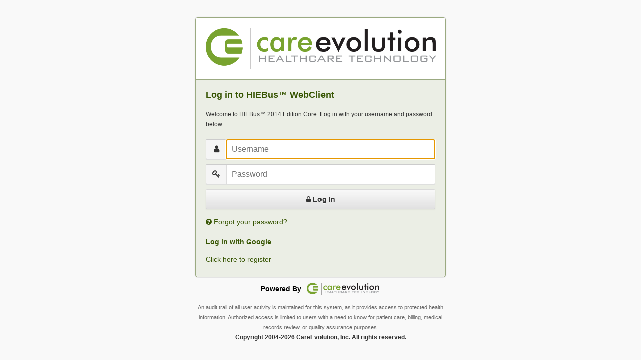

--- FILE ---
content_type: text/html; charset=utf-8
request_url: https://fhir.careevolution.com/Master.Adapter1.WebClient/identityserver/local/login?signInId=bbfeb404f78183d21de31aa16c0bb485
body_size: 3929
content:

<!DOCTYPE html PUBLIC "-//W3C//DTD XHTML 1.0 Transitional//EN" "http://www.w3.org/TR/xhtml1/DTD/xhtml1-transitional.dtd">

<html xmlns="http://www.w3.org/1999/xhtml" xmlns:ng="http://angular.org" xmlns:ce="http://careevolution.com" xml:lang="en" lang="en" class="">
<head>
    <meta name="viewport" content="width=device-width, initial-scale=1" />
    

<title>
    HIEBus&#8482; WebClient
</title>

    <link rel="shortcut icon" href="/Master.Adapter1.WebClient/Images/Favicon.ico" type="image/x-icon" />

    


    <link rel="stylesheet" type="text/css" href="/Master.Adapter1.WebClient/Asset/css/1053992308?h=723508ED8862C34DC4BA220E333054BBD953B346.css" /><link rel="stylesheet" type="text/css" href="/Master.Adapter1.WebClient/Asset/css/1035660753?h=F20FE9CBCC89CF3B25C5A05FDFD63D8A467F21F9.css" />    <link media="screen and (max-width: 600px)" href="/Master.Adapter1.WebClient/Content/Shared/SmallScreenSimpleLayout.css" type="text/css" rel="stylesheet" />
    <style type="text/css">
        .brand-color, a.brand-color
        {
            color: #385604;
        }

        .tabs .tabs-bar .tab
        {
            background-color: #C3CCB3;
        }

        .tabs .tabs-bar .tab-selected
        {
            background-color: #EBEEE5;
            border-bottom: solid 1px #EBEEE5;
        }
    </style>

    <script src='/Master.Adapter1.WebClient/External/microsoft/MicrosoftAjax.js' type='text/javascript' nonce='JbkxTzyZfDA69eOU9L4Pzw=='></script><script type="text/javascript" nonce='JbkxTzyZfDA69eOU9L4Pzw=='>
if (!window['CareEv']) window['CareEv'] = {};
var CareEv = window['CareEv'];
CareEv.BaseUrl = '/Master.Adapter1.WebClient/';
CareEv.ClientName = 'WebClient';

</script>
<script type="text/javascript" src="/Master.Adapter1.WebClient/Asset/js/1053992308?h=95E59D6498D2BCA120D09491A188D51266A61089.js" nonce='JbkxTzyZfDA69eOU9L4Pzw=='></script>
<script type="text/javascript" nonce='JbkxTzyZfDA69eOU9L4Pzw=='>
    CareEv.RegisterWidgetTemplate('/Widgets/CommonControls/CeDatePicker.html','\u003cinput class=\"ce-datepicker\" type=\"text\" ui-date=\"dateOptions\" ng-model-options=\"{ allowInvalid: true }\"/\u003e');
</script>
<script type="text/javascript" src="/Master.Adapter1.WebClient/Asset/js/1035660753?h=E378DF4659876CD1FB893162E509240AEF3AC062.js" nonce='JbkxTzyZfDA69eOU9L4Pzw=='></script>

    




    <style type="text/css">
        
    </style>
    

    
        <script type="text/javascript" nonce="JbkxTzyZfDA69eOU9L4Pzw==">
                var sdkInstance="appInsightsSDK";window[sdkInstance]="appInsights";var aiName=window[sdkInstance],aisdk=window[aiName]||function(e){function n(e){t[e]=function(){var n=arguments;t.queue.push(function(){t[e].apply(t,n)})}}var t={config:e,queue:[]};t.initialize=!0;var i=document,a=window;setTimeout(function(){var n=i.createElement("script");n.src=e.url||"https://az416426.vo.msecnd.net/scripts/b/ai.2.min.js",i.getElementsByTagName("script")[0].parentNode.appendChild(n)});try{t.cookie=i.cookie}catch(e){}t.version=2;for(var r=["Event","PageView","Exception","Trace","DependencyData","Metric","PageViewPerformance"];r.length;)n("track"+r.pop());n("startTrackPage"),n("stopTrackPage");var s="Track"+r[0];if(n("start"+s),n("stop"+s),n("addTelemetryInitializer"),n("setAuthenticatedUserContext"),n("clearAuthenticatedUserContext"),n("flush"),t.SeverityLevel={Verbose:0,Information:1,Warning:2,Error:3,Critical:4},!(!0===e.disableExceptionTracking||e.extensionConfig&&e.extensionConfig.ApplicationInsightsAnalytics&&!0===e.extensionConfig.ApplicationInsightsAnalytics.disableExceptionTracking)){n("_"+(r="onerror"));var o=a[r];a[r]=function(e,n,i,a,s){var c=o&&o(e,n,i,a,s);return!0!==c&&t["_"+r]({message:e,url:n,lineNumber:i,columnNumber:a,error:s}),c},e.autoExceptionInstrumented=!0}return t}(
                {
                    samplingPercentage: 99.9,
                    instrumentationKey: "29b75be5-15a1-426e-ad54-f84b62d6d0e5",
                    isCookieUseDisabled: false
                }
                );window[aiName]=aisdk,aisdk.queue&&0===aisdk.queue.length&&aisdk.trackPageView({});
        </script>
</head>
<body>
    

<div id="system-alert-container" style="display: none;">
    <div id="system-alert-display" title="System Notification" class="alert-none">
        <div id="system-alert-text" style="display: none;">
            
        </div>
    </div>
</div>
    <div id="branded-container" class="variable-width">
        <div class="branded-box" style="border-color: #9BAA81">
            <div id="logo-box">
                
<a target="_blank">
    <img alt="HIEBus&#8482; WebClient" 
                     srcset="/Master.Adapter1.WebClient/Images/CareEv-logo-large.png 1x, /Master.Adapter1.WebClient/Images/CareEv-logo-largex2.png 2x"
        src="/Master.Adapter1.WebClient/Images/CareEv-logo-large.png" />
</a>
            </div>
            <div class="inner-branded-box" style="background-color: #EBEEE5;
                                                 border-color: #9BAA81">


    

                








<style type="text/css">
    .cf-turnstile
    {
        margin: 5px;
        text-align: center;
    }
</style>

<div id="login">

    <h2 class="brand-color">
        Log in to HIEBus&#8482; WebClient
    </h2>

        <p>
            Welcome to HIEBus™ 2014 Edition Core.  Log in with your username and password below.
        </p>

    <form class="login-form brand-color" action="/Master.Adapter1.WebClient/identityserver/local/login" method="post">
        <div class="validation-summary-valid" data-valmsg-summary="true"><ul><li style="display:none"></li>
</ul></div>


        <input type="hidden" name="RedirectUrl" value="https://fhir.careevolution.com/Master.Adapter1.WebClient/identityserver/connect/authorize?response_type=id_token&amp;scope=openid%20profile&amp;state=OpenIdConnect.AuthenticationProperties%3DP01DDiE-UkexTYnsqbZaVK88cPMw-P43Zh0D0RpLmbvxJrIMgS8bPXKa94XZ0yFyR7xRqkWcQ2vsj8dz89xEUdYBvWTKLESsZfjRj67SjmO_R3L2HeMSkHWiYucSKjJCx9tp4qbT3kR0K1A0RtkYZv7XBxdu_iXtyzwSSTVTzis&amp;response_mode=form_post&amp;nonce=638148329074548141.NGMyNGFiYjgtZTQ3Mi00ZDJjLThjNjUtNWU4N2UyNWZmM2VjZTEzMTAzZDMtYTgzZC00OWZlLTgyZmYtMTk0ZmFkYTUyMTI4&amp;redirect_uri=https%3A%2F%2Ffhir.careevolution.com%2FMaster.Adapter1.WebClient&amp;acr_values=IntegratedClient%3ATrue&amp;client_id=CareEvolution&amp;x-client-SKU=ID_NET461&amp;x-client-ver=5.4.0.0" />
        <input type="hidden" name="SignInId" value="bbfeb404f78183d21de31aa16c0bb485" />
        <div id="loginmethodscontainer">
            <div class="authentication-field">
                <i class="fa fa-user"></i>
                <div>
                    <input aria-label="Username" class="text-box" data-val="true" data-val-length="The&#32;field&#32;Username&#32;must&#32;be&#32;a&#32;string&#32;with&#32;a&#32;maximum&#32;length&#32;of&#32;100." data-val-length-max="100" data-val-required="The&#32;Username&#32;field&#32;is&#32;required." id="Username" name="Username" placeholder="Username" type="text" value="" />
                </div>
            </div>
            <div class="authentication-field">
                <i class="fa fa-key"></i>
                <div>
                    <input aria-label="Password" autocomplete="off" class="text-box" data-val="true" data-val-length="The&#32;field&#32;Password&#32;must&#32;be&#32;a&#32;string&#32;with&#32;a&#32;maximum&#32;length&#32;of&#32;1024." data-val-length-max="1024" data-val-required="The&#32;Password&#32;field&#32;is&#32;required." id="Password" name="Password" placeholder="Password" type="password" />
                </div>
            </div>
            <button id="login-button" class="login-button ce-button" type="submit"><i class="fa fa-lock"></i> Log In</button>
            



                            <div class="login-link">
                    <i class="fa fa-question-circle"></i>
                    <a class="brand-color login-controls-link" href="/Master.Adapter1.WebClient/PasswordSelfService/ForgotPassword?SignInId=bbfeb404f78183d21de31aa16c0bb485">
                        Forgot your password?
                    </a>
                </div>
                                                    <div class="login-external">
                    <h3><a href="https://fhir.careevolution.com/Master.Adapter1.WebClient/identityserver/external?provider=Google&amp;signin=bbfeb404f78183d21de31aa16c0bb485" class="brand-color login-controls-link">Log in with Google</a></h3>
                </div>
                            <div class="login-link">
                    <a href="/Master.Adapter1.WebClient/PasswordSelfService/UserRegistration" class="brand-color login-controls-link">Click here to register</a>
                </div>
        </div>

        <div style="clear: both">
        </div>
    </form>

</div>




            </div>

        </div>

        <div id="powered-by">
            <span id="powered-by-inside">
                <h3>Powered By</h3>
                
<a target="_blank">
    <img alt="HIEBus&#8482; WebClient" 
                     srcset="/Master.Adapter1.WebClient/Images/CareEv-logo-small.png 1x, /Master.Adapter1.WebClient/Images/CareEv-logo-smallx2.png 2x"
        src="/Master.Adapter1.WebClient/Images/CareEv-logo-small.png" />
</a>
            </span>
        </div>
    <div id="disclaimer">
        
An audit trail of all user activity is maintained for this system, as it provides access to protected health
information. Authorized access is limited to users with a need to know for patient care, billing, medical records 
review, or quality assurance purposes.
		
    </div>
    <span style="font-weight: bold" id="copyright">
        Copyright 2004-2026 CareEvolution, Inc. All rights reserved.
    </span>
        



    </div>
    <input name="__RequestVerificationToken" type="hidden" value="CfDJ8D4Oddl42PtBiWtOcmxGrQkFLqWTQtKzooDNAlYLaJTZFzPtp2s0gkRjbz9WmsrMz0iEM0PasMNk7K_XkdoBwMCMept4xhCx9a_O2fYvte4zlGHMMle8b9vClpEWM_-RWHgtdYl3Lyr8s8T21udVJvA1" />
</body>
</html>







--- FILE ---
content_type: text/css; charset=utf-8
request_url: https://fhir.careevolution.com/Master.Adapter1.WebClient/Asset/css/1053992308?h=723508ED8862C34DC4BA220E333054BBD953B346.css
body_size: 32913
content:
body,div,dl,dt,dd,ul,ol,li,h1,h2,h3,h4,h5,h6,pre,form,fieldset,input,textarea,p,blockquote,th,td{margin:0;padding:0}table{border-collapse:collapse;border-spacing:0}fieldset,img{border:0}address,caption,cite,code,dfn,em,strong,th,var{font-style:normal;font-weight:normal}ol,ul{list-style:none}caption,th{text-align:left}h1,h2,h3,h4,h5,h6{font-size:100%;font-weight:normal}q:before,q:after{content:''}abbr,acronym{border:0}button{margin:0}html{font-size:.625em}body{font-size:1.1em;font-family:Arial,sans-serif;color:#333}h1,h2,h3,h4,h5,h6{font-size:1.5em;color:#000}h1{font-size:2em;padding-bottom:0;margin-bottom:0}h2{padding:0 0 .5em 0}h3{font-size:1.2em}h4{font-size:1.1em}h5,h6{font-size:1em}a:link,a:visited{color:#2e6e9e}a:hover{color:#5b9ccd;text-decoration:underline}legend a:link{text-decoration:none}legend a:hover{text-decoration:underline}.display-label,.editor-label{margin:1em 0 0 0}.display-field,.editor-field{margin:.5em 0 0 0}.text-box{width:30em}.text-box.multi-line{height:6.5em}.tri-state{width:6em}.deceased{color:#f00}.button-bar{margin-top:1.5em}div.single-column{width:60%;text-align:left;margin-left:auto;margin-right:auto}.clear{clear:both}ul.bullet-list{list-style:initial;padding-left:2em}@charset "UTF-8";.ce-input{position:relative;font-weight:normal;font-style:normal;display:inline-flex;color:rgba(0,0,0,.87)}.ce-input input{margin:0;max-width:100%;flex:1 0 auto;outline:0;-webkit-tap-highlight-color:rgba(255,255,255,0);text-align:left;line-height:1.1666666667em;font-family:Arial,sans-serif;padding:.5em .8333333333em;background:#fff;border:1px solid rgba(34,36,38,.15);color:rgba(0,0,0,.87);border-radius:2px;transition:border-color .1s ease}.ce-input input::-webkit-input-placeholder{color:rgba(191,191,191,.87)}.ce-input input::-moz-placeholder{color:rgba(191,191,191,.87)}.ce-input input:-ms-input-placeholder{color:rgba(191,191,191,.87)}.disabled.ce-input,.ce-input:not(.disabled) input[disabled]{opacity:.45}.disabled.ce-input input,.ce-input:not(.disabled) input[disabled]{pointer-events:none}.ce-input input:active,.ce-input.down input{border-color:rgba(0,0,0,.3);background:#fafafa;color:rgba(0,0,0,.87);box-shadow:none}.ce-input.focus input,.ce-input input:focus{border-color:#85b7d9;background:#fff;color:rgba(0,0,0,.8);box-shadow:none}.ce-input.focus input::-webkit-input-placeholder,.ce-input input:focus::-webkit-input-placeholder{color:rgba(115,115,115,.87)}.ce-input.focus input::-moz-placeholder,.ce-input input:focus::-moz-placeholder{color:rgba(115,115,115,.87)}.ce-input.focus input:-ms-input-placeholder,.ce-input input:focus:-ms-input-placeholder{color:rgba(115,115,115,.87)}.icon.ce-input>i{cursor:default;position:absolute;line-height:1;text-align:center;top:0;right:0;margin:0;height:100%;width:2.2666666667em;opacity:.5;border-radius:0 2px 2px 0;transition:opacity .3s ease;pointer-events:none}.icon.ce-input input{padding-right:2.2666666667em!important}.icon.ce-input>i:before,.icon.ce-input>i:after{left:0;position:absolute;text-align:center;top:50%;width:100%;margin-top:-.5em}.icon.ce-input>i.circular{top:.35em;right:.5em}[class*="left icon"].ce-input>i{right:auto;left:1px;border-radius:2px 0 0 2px}[class*="left icon"].ce-input>i.circular{right:auto;left:.5em}[class*="left icon"].ce-input>input{padding-left:2.2666666667em!important;padding-right:.8333333333em!important}.icon.ce-input>input:focus~i{opacity:1}.action.ce-input>.ce-button,.action.ce-input>.ce-buttons{display:flex;align-items:center;flex:0 0 auto}.action.ce-input>.ce-button,.action.ce-input>.ce-buttons>.ce-button{padding-top:.5833333333em;padding-bottom:.5833333333em;margin:0}.action.ce-input:not([class*="left action"])>input{border-top-right-radius:0!important;border-bottom-right-radius:0!important;border-right-color:transparent!important}.action.ce-input:not([class*="left action"])>.ce-dropdown:not(:first-child),.action.ce-input:not([class*="left action"])>.ce-button:not(:first-child),.action.ce-input:not([class*="left action"])>.ce-buttons:not(:first-child)>.ce-button{border-radius:0}.action.ce-input:not([class*="left action"])>.ce-dropdown:last-child,.action.ce-input:not([class*="left action"])>.ce-button:last-child,.action.ce-input:not([class*="left action"])>.ce-buttons:last-child>.ce-button{border-radius:0 2px 2px 0}.action.ce-input:not([class*="left action"]) input:focus{border-right-color:#85b7d9!important}[class*="left action"].ce-input>input{border-top-left-radius:0!important;border-bottom-left-radius:0!important;border-left-color:transparent!important}[class*="left action"].ce-input>.ce-dropdown,[class*="left action"].ce-input>.ce-button,[class*="left action"].ce-input>.ce-buttons>.ce-button{border-radius:0}[class*="left action"].ce-input>.ce-dropdown:first-child,[class*="left action"].ce-input>.ce-button:first-child,[class*="left action"].ce-input>.ce-buttons:first-child>.ce-button{border-radius:2px 0 0 2px}[class*="left action"].ce-input>input:focus{border-left-color:#85b7d9!important}.fluid.ce-input{display:flex}.fluid.ce-input>input{width:0!important}.mini.ce-input{font-size:11px}.small.ce-input{font-size:12px}.ce-input{font-size:1em}.large.ce-input{font-size:1.1666666667em}.big.ce-input{font-size:1.3333333333em}.huge.ce-input{font-size:1.5em}.ce-header{border:0;margin:calc(2rem - .1428571429em) 0 1rem;padding:0 0;font-family:Arial,sans-serif;font-weight:bold;line-height:1.2857142857em;text-transform:none;color:rgba(0,0,0,.87)}.ce-header:first-child{margin-top:-.21425em}.ce-header:last-child{margin-bottom:0}.block.ce-header{background:#f3f4f5;padding:.75rem 1rem;box-shadow:none;border:1px solid #ddd;border-radius:2px}.tiny.block.ce-header{font-size:.8333333333rem}.small.block.ce-header{font-size:.9166666667rem}.block.ce-header:not(h1):not(h2):not(h3):not(h4):not(h5):not(h6){font-size:1rem}.large.block.ce-header{font-size:1.1666666667rem}.huge.block.ce-header{font-size:1.5rem}.attached.ce-header{background:#fff;padding:.75rem 1rem;margin-left:-1px;margin-right:-1px;box-shadow:none;border:1px solid #ddd}.attached.block.ce-header{background:#f3f4f5}.attached:not(.top):not(.bottom).ce-header{margin-top:0;margin-bottom:0;border-top:0;border-radius:0}.top.attached.ce-header{margin-bottom:0;border-radius:2px 2px 0 0}.bottom.attached.ce-header{margin-top:0;border-top:0;border-radius:0 0 2px 2px}.tiny.attached.ce-header{font-size:.8333333333em}.small.attached.ce-header{font-size:.9166666667em}.attached.ce-header:not(h1):not(h2):not(h3):not(h4):not(h5):not(h6){font-size:1em}.large.attached.ce-header{font-size:1.1666666667em}.huge.attached.ce-header{font-size:1.5em}.ce-button{cursor:pointer;display:inline-block;min-height:1em;outline:0;border:0;vertical-align:baseline;background:#fafafa linear-gradient(rgba(255,255,255,.15),rgba(0,0,0,.1));color:#333;margin:0 .5em 0 0;padding:.5em .75em;text-shadow:0 1px 0 rgba(255,255,255,.9);font-weight:bold;line-height:1em;font-style:normal;text-align:center;text-decoration:none;border-radius:2px;box-shadow:0 -1px 0 0 rgba(0,0,0,.05) inset,0 0 0 1px rgba(0,0,0,.13) inset,0 1px 3px rgba(0,0,0,.05);font-size:12px}.ce-button:hover{background-color:#e0e0e0;background-image:linear-gradient(transparent,rgba(0,0,0,.08));box-shadow:0 -1px 0 0 rgba(0,0,0,.05) inset,0 0 0 1px rgba(0,0,0,.13) inset,0 1px 3px rgba(0,0,0,.05);color:rgba(0,0,0,.8)}.ce-button:hover i{opacity:.85}.ce-button:focus{background-color:#e0e0e0;color:rgba(0,0,0,.8);background-image:""!important;box-shadow:""!important}.ce-button:focus i{opacity:.85}.ce-button:active,.active.ce-button:active{background-color:"";background-image:"";color:rgba(0,0,0,.9);box-shadow:0 -1px 0 0 rgba(0,0,0,.05) inset,0 0 0 1px rgba(0,0,0,.13) inset,0 3px 5px rgba(0,0,0,.15) inset!important}.active.ce-button{background-color:#dfdfdf;background-image:none;box-shadow:0 -1px 0 0 rgba(0,0,0,.05) inset,0 0 0 1px rgba(0,0,0,.13) inset,0 3px 5px rgba(0,0,0,.1) inset!important;color:rgba(0,0,0,.95)}.active.ce-button:hover{background-color:#dfdfdf;background-image:none;color:rgba(0,0,0,.95)}.active.ce-button:active{background-color:#dfdfdf;background-image:none}.disabled.ce-button,.ce-button:disabled,.disabled.ce-button:hover,.disabled.active.ce-button{cursor:default;opacity:.45!important;background-image:none!important;box-shadow:none!important;pointer-events:none!important}[class*="left floated"].ce-buttons,[class*="left floated"].ce-button{float:left;margin-left:0;margin-right:.5em}[class*="right floated"].ce-buttons,[class*="right floated"].ce-button{float:right;margin-right:0;margin-left:.5em}.ce-buttons{display:inline-flex;flex-direction:row;font-size:0;vertical-align:baseline;margin:0 .25em 0 0;box-shadow:none}.ce-buttons:after{content:".";display:block;height:0;clear:both;visibility:hidden}.ce-buttons .ce-button{flex:1 0 auto;border-radius:0;margin:0 0 0 0;box-shadow:0 -1px 0 0 rgba(0,0,0,.05) inset,0 0 0 1px rgba(0,0,0,.13) inset,0 1px 3px rgba(0,0,0,.05)}.ce-buttons .ce-button:first-child{border-left:0;margin-left:0;border-top-left-radius:2px;border-bottom-left-radius:2px}.ce-buttons .ce-button:last-child{border-top-right-radius:2px;border-bottom-right-radius:2px}.tiny.ce-buttons .ce-button,.tiny.ce-button{font-size:.8333333333rem}.small.ce-buttons .ce-button,.small.ce-button{font-size:.9166666667rem}.negative.ce-buttons .ce-button,.negative.ce-button{background-color:#db2828;color:#fff;text-shadow:0 -1px 0 rgba(0,0,0,.25);background-image:linear-gradient(rgba(255,255,255,.2),rgba(0,0,0,.2))}.negative.ce-button{box-shadow:0 -1px 0 0 rgba(0,0,0,.05) inset,0 0 0 1px rgba(0,0,0,.1) inset,0 1px 3px rgba(0,0,0,.05)}.negative.ce-buttons .ce-button:hover,.negative.ce-button:hover{background-color:#d41616;color:#fff;text-shadow:0 -1px 0 rgba(0,0,0,.25)}.negative.ce-buttons .ce-button:focus,.negative.ce-button:focus{background-color:#d10909;color:#fff;text-shadow:0 -1px 0 rgba(0,0,0,.25)}.negative.ce-buttons .ce-button:active,.negative.ce-button:active{background-color:#b21e1e;color:#fff;text-shadow:0 -1px 0 rgba(0,0,0,.25)}.negative.ce-buttons .active.ce-button,.negative.ce-buttons .active.ce-button:active,.negative.active.ce-button,.negative.ce-button .active.ce-button:active{background-color:#da1010;color:#fff;text-shadow:0 -1px 0 rgba(0,0,0,.25)}a.ce-button{color:inherit}.ce-cards>.ce-card,.ce-card{max-width:100%;position:relative;display:flex;flex-direction:column;width:290px;min-height:0;background:#fff;padding:0;border:0;border-radius:2px;box-shadow:0 1px 3px 0 #ddd,0 0 0 1px #ddd}.ce-card{margin:1em 0}.ce-cards>.ce-card a,.ce-card a{cursor:pointer}.ce-card:first-child{margin-top:0}.ce-card:last-child{margin-bottom:0}.ce-cards>.ce-card>:first-child,.ce-card>:first-child{border-radius:2px 2px 0 0!important;border-top:0!important}.ce-cards>.ce-card>:last-child,.ce-card>:last-child{border-radius:0 0 2px 2px!important}.ce-cards>.ce-card>:only-child,.ce-card>:only-child{border-radius:2px!important}.ce-cards>.ce-card>.content,.ce-card>.content{flex-grow:1;border:0;border-top:1px solid rgba(34,36,38,.1);background:none;margin:0;padding:1em 1em;box-shadow:none;font-size:1em;border-radius:0}.ce-cards>.ce-card>.content:after,.ce-card>.content:after{display:block;content:' ';height:0;clear:both;overflow:hidden;visibility:hidden}.ce-cards>.ce-card>.content>.header,.ce-card>.content>.header{display:block;margin:"";color:rgba(0,0,0,.85);font-weight:bold;font-size:1rem;margin-top:-.21425em;line-height:1.2857142857em}.ce-cards>.ce-card>.content>.meta+.description,.ce-cards>.ce-card>.content>.header+.description,.ce-card>.content>.meta+.description,.ce-card>.content>.header+.description{margin-top:.5em}.ce-cards>.ce-card>.content>.description,.ce-card>.content>.description{clear:both;color:rgba(0,0,0,.68)}.fluid.ce-card{width:100%;max-width:9999px}.ce-segment{position:relative;background:#fff;box-shadow:0 1px 2px 0 rgba(34,36,38,.15);margin:1rem 0;padding:1em 1em;border-radius:2px;border:1px solid rgba(34,36,38,.15)}.ce-segment:first-child{margin-top:0}.ce-segment:last-child{margin-bottom:0}.ce-table{width:100%;background:#fff;margin:1em 0;border:1px solid rgba(34,36,38,.15);box-shadow:none;border-radius:2px;text-align:left;color:rgba(0,0,0,.87);border-collapse:separate;border-spacing:0}.ce-table:first-child{margin-top:0}.ce-table:last-child{margin-bottom:0}.ce-table thead{box-shadow:none}.ce-table thead th{cursor:auto;background:#f8f9fa;text-align:inherit;color:rgba(0,0,0,.87);padding:.9166666667em .75em;vertical-align:inherit;font-style:none;font-weight:bold;text-transform:none;border-bottom:1px solid rgba(34,36,38,.1);border-left:0}.ce-table thead tr>th:first-child{border-left:0}.ce-table thead tr:first-child>th:first-child{border-radius:2px 0 0 0}.ce-table thead tr:first-child>th:last-child{border-radius:0 2px 0 0}.ce-table thead tr:first-child>th:only-child{border-radius:2px 2px 0 0}.ce-table tfoot{box-shadow:none}.ce-table tfoot th{cursor:auto;border-top:1px solid rgba(34,36,38,.15);background:#f8f9fa;text-align:inherit;color:rgba(0,0,0,.87);padding:.75em .75em;vertical-align:middle;font-style:normal;font-weight:normal;text-transform:none}.ce-table tfoot tr>th:first-child{border-left:0}.ce-table tfoot tr:first-child>th:first-child{border-radius:0 0 0 2px}.ce-table tfoot tr:first-child>th:last-child{border-radius:0 0 2px 0}.ce-table tfoot tr:first-child>th:only-child{border-radius:0 0 2px 2px}.ce-table tr td{border-top:1px solid rgba(34,36,38,.1)}.ce-table tr:first-child td{border-top:0}.ce-table td{padding:.75em .75em;text-align:inherit}.ce-table tr.positive,.ce-table td.positive{box-shadow:0 0 0 #a3c293 inset}.ce-table tr.positive,.ce-table td.positive{background:#dff0d8!important;color:#2c662d!important}.ce-table tr.negative,.ce-table td.negative{box-shadow:0 0 0 #e0b4b4 inset}.ce-table tr.negative,.ce-table td.negative{background:#f2dede!important;color:#9f3a38!important}.ce-table tr.error,.ce-table td.error{box-shadow:0 0 0 #e0b4b4 inset}.ce-table tr.error,.ce-table td.error{background:#f2dede!important;color:#9f3a38!important}.ce-table tr.warning,.ce-table td.warning{box-shadow:0 0 0 #c9ba9b inset}.ce-table tr.warning,.ce-table td.warning{background:#fcf8e3!important;color:#573a08!important}.ce-table tr.active,.ce-table td.active{box-shadow:0 0 0 rgba(0,0,0,.87) inset}.ce-table tr.active,.ce-table td.active{background:#e0e0e0!important;color:rgba(0,0,0,.87)!important}.selectable.ce-table tbody tr:hover,.ce-table tbody tr td.selectable:hover{background:rgba(0,0,0,.05)!important;color:rgba(0,0,0,.95)!important}.selectable.ce-table tr.error:hover,.table tr td.selectable.error:hover,.selectable.ce-table tr:hover td.error{background:#ebcccc!important;color:#943634!important}.selectable.ce-table tr.warning:hover,.ce-table tr td.selectable.warning:hover,.selectable.ce-table tr:hover td.warning{background:#faf2cc!important;color:#493107!important}.selectable.ce-table tr.active:hover,.ce-table tr td.selectable.active:hover,.selectable.ce-table tr:hover td.active{background:#e0e0e0!important;color:rgba(0,0,0,.87)!important}.selectable.ce-table tr.positive:hover,.ce-table tr td.selectable.positive:hover,.selectable.ce-table tr:hover td.positive{background:#d0e9c6!important;color:#275b28!important}.selectable.ce-table tr.negative:hover,.ce-table tr td.selectable.negative:hover,.selectable.ce-table tr:hover td.negative{background:#ebcccc!important;color:#943634!important}.attached.ce-table{top:0;bottom:0;border-radius:0;margin:0 -1px;width:calc(100% + 2px);max-width:calc(100% + 2px);box-shadow:none;border:1px solid #ddd}.attached+.attached.ce-table:not(.top){border-top:0}[class*="top attached"].ce-table{bottom:0;margin-bottom:0;top:0;margin-top:1em;border-radius:2px 2px 0 0}.ce-table[class*="top attached"]:first-child{margin-top:0}[class*="bottom attached"].ce-table{bottom:0;margin-top:0;top:0;margin-bottom:1em;box-shadow:none,none;border-radius:0 0 2px 2px}[class*="bottom attached"].ce-table:last-child{margin-bottom:0}.striped.ce-table>tr:nth-child(2n),.striped.ce-table tbody tr:nth-child(2n){background-color:rgba(0,0,50,.02)}.ce-table[class*="single line"],.ce-table [class*="single line"]{white-space:nowrap}.ce-table[class*="single line"],.ce-table [class*="single line"]{white-space:nowrap}.sortable.ce-table thead th{cursor:pointer;white-space:nowrap;border-left:1px solid rgba(34,36,38,.15);color:rgba(0,0,0,.87)}.sortable.ce-table thead th:first-child{border-left:0}.sortable.ce-table thead th.sorted,.sortable.ce-table thead th.sorted:hover{user-select:none}.sortable.ce-table thead th:after{display:none;font-style:normal;font-weight:normal;text-decoration:inherit;content:'';height:1em;width:auto;opacity:.8;margin:0 0 0 .5em;font-family:"FontAwesome"}.sortable.ce-table thead th.ascending:after{content:""}.sortable.ce-table thead th.descending:after{content:""}.sortable.ce-table th.disabled:hover{cursor:auto;color:rgba(0,0,0,.2)}.sortable.ce-table thead th:hover{background:rgba(0,0,0,.05);color:rgba(0,0,0,.8)}.sortable.ce-table thead th.sorted{background:rgba(0,0,0,.05);color:rgba(0,0,0,.95)}.sortable.ce-table thead th.sorted:after{display:inline-block}.sortable.ce-table thead th.sorted:hover{background:rgba(0,0,0,.05);color:rgba(0,0,0,.95)}.ce-dropdown{cursor:pointer;position:relative;display:inline-block;outline:0;text-align:left;transition:box-shadow .1s ease,width .1s ease;-webkit-tap-highlight-color:transparent}.ce-dropdown .menu{cursor:auto;position:absolute;display:none;outline:0;top:100%;min-width:max-content;margin:0;padding:0 0;background:#fff;font-size:1em;text-shadow:none;text-align:left;box-shadow:0 2px 3px 0 rgba(34,36,38,.15);border:1px solid rgba(34,36,38,.15);border-radius:2px;transition:opacity .1s ease;z-index:11;will-change:transform,opacity}.ce-dropdown .menu>*{white-space:nowrap}.ce-dropdown>.dropdown.icon{position:relative;width:auto;font-size:1em;margin:0 0 0 1em;font-family:FontAwesome;line-height:1;height:1em;backface-visibility:hidden;font-weight:normal;font-style:normal;text-align:center}.ce-dropdown>.dropdown.icon:before{content:''}.ce-dropdown .menu>.item .dropdown.icon{width:auto;float:right;margin:0 0 0 1em}.ce-dropdown .menu>.item .dropdown.icon+.text{margin-right:1em}.ce-dropdown>.text{display:inline-block;transition:none}.ce-dropdown .menu>.item{position:relative;cursor:pointer;display:block;border:0;height:auto;text-align:left;border-top:0;line-height:1em;font-size:14px;color:rgba(0,0,0,.87);padding:.75em 1.1666666667rem!important;text-transform:none;font-weight:normal;box-shadow:none;-webkit-touch-callout:none}.ce-dropdown .menu>.item:first-child{border-top-width:0}.ce-dropdown>.text>[class*="right floated"],.ce-dropdown .menu .item>[class*="right floated"]{float:right!important;margin-right:0!important;margin-left:1em!important}.ce-dropdown>.text>[class*="left floated"],.ce-dropdown .menu .item>[class*="left floated"]{float:left!important;margin-left:0!important;margin-right:1em!important}.ce-dropdown .menu .item>.icon.floated,.ce-dropdown .menu .item>.flag.floated,.ce-dropdown .menu .item>.image.floated,.ce-dropdown .menu .item>img.floated{margin-top:0}.ce-dropdown .menu>.header{margin:1rem 0 .75rem;padding:0 1.1666666667rem;color:rgba(0,0,0,.85);font-size:.9166666667em;font-weight:bold;text-transform:uppercase}.ce-dropdown .menu>.divider{border-top:1px solid rgba(34,36,38,.1);height:0;margin:.5em 0}.ce-dropdown>.text>.description,.ce-dropdown .menu>.item>.description{float:right;margin:0 0 0 1em;color:rgba(0,0,0,.4)}.selection.ce-dropdown{cursor:pointer;word-wrap:break-word;line-height:1em;white-space:normal;outline:0;transform:rotateZ(0deg);min-width:14em;min-height:2.25em;background:#fff;display:inline-block;padding:.5833333333em 1.9333333333em .5833333333em .8333333333em;color:rgba(0,0,0,.87);box-shadow:none;border:1px solid rgba(34,36,38,.15);border-radius:2px;transition:box-shadow .1s ease,width .1s ease}.selection.ce-dropdown.visible,.selection.ce-dropdown.active{z-index:10}select.ce-dropdown{height:38px;padding:.5em;border:1px solid rgba(34,36,38,.15);visibility:visible}.selection.ce-dropdown>.search.icon,.selection.ce-dropdown>.delete.icon,.selection.ce-dropdown>.dropdown.icon{cursor:pointer;position:absolute;width:auto;height:auto;line-height:1.1666666667em;top:.5833333333em;right:.8333333333em;z-index:3;margin:-.5833333333em;padding:.5833333333em;opacity:.8;transition:opacity .1s ease}.selection.ce-dropdown .menu{overflow-x:hidden;overflow-y:auto;backface-visibility:hidden;-webkit-overflow-scrolling:touch;border-top-width:0!important;outline:0;margin:-1px;min-width:calc(100% - 2px);width:calc(100% - 2px);border-radius:0 0 2px 2px;box-shadow:0 2px 3px 0 rgba(34,36,38,.15);transition:opacity .1s ease}.selection.ce-dropdown .menu:after,.selection.ce-dropdown .menu:before{display:none}.selection.ce-dropdown .menu>.item{border-top:1px solid #fafafa;padding:.75em 1.1666666667rem!important;white-space:normal;word-wrap:normal}.selection.ce-dropdown:hover{border-color:rgba(34,36,38,.35);box-shadow:none}.selection.active.ce-dropdown{border-color:#96c8da;box-shadow:0 2px 3px 0 rgba(34,36,38,.15)}.selection.active.ce-dropdown .menu{border-color:#96c8da;box-shadow:0 2px 3px 0 rgba(34,36,38,.15)}.selection.ce-dropdown:focus{border-color:#96c8da;box-shadow:none}.selection.ce-dropdown:focus .menu{border-color:#96c8da;box-shadow:0 2px 3px 0 rgba(34,36,38,.15)}.selection.visible.ce-dropdown>.text:not(.default){font-weight:normal;color:rgba(0,0,0,.8)}.selection.active.ce-dropdown:hover{border-color:#96c8da;box-shadow:0 2px 3px 0 rgba(34,36,38,.15)}.selection.active.ce-dropdown:hover .menu{border-color:#96c8da;box-shadow:0 2px 3px 0 rgba(34,36,38,.15)}.active.selection.ce-dropdown>.dropdown.icon,.visible.selection.ce-dropdown>.dropdown.icon{opacity:1;z-index:3}.active.selection.ce-dropdown{border-bottom-left-radius:0!important;border-bottom-right-radius:0!important}.active.empty.selection.ce-dropdown{border-radius:2px!important;box-shadow:none!important}.active.empty.selection.ce-dropdown .menu{border:0!important;box-shadow:none!important}.search.ce-dropdown{min-width:""}.search.ce-dropdown>input.search{background:none transparent!important;border:0!important;box-shadow:none!important;cursor:text;top:0;left:1px;width:100%;outline:0;-webkit-tap-highlight-color:rgba(255,255,255,0);padding:inherit}.search.ce-dropdown>input.search{position:absolute;z-index:2}.search.ce-dropdown>.text{cursor:text;position:relative;left:1px;z-index:3}.search.selection.ce-dropdown>input.search{line-height:1.1666666667em;padding:.5em 1.9333333333em .5em .8333333333em}.search.selection.ce-dropdown>span.sizer{line-height:1.1666666667em;padding:.5em 1.9333333333em .5em .8333333333em;display:none;white-space:pre}.search.ce-dropdown.active>input.search,.search.ce-dropdown.visible>input.search{cursor:auto}.search.ce-dropdown.active>.text,.search.ce-dropdown.visible>.text{pointer-events:none}.active.search.ce-dropdown input.search:focus+.text .icon,.active.search.ce-dropdown input.search:focus+.text .flag{opacity:.45}.active.search.ce-dropdown input.search:focus+.text{color:rgba(115,115,115,.87)!important}.search.ce-dropdown .menu{overflow-x:hidden;overflow-y:auto;backface-visibility:hidden;-webkit-overflow-scrolling:touch}@media only screen and (max-width:767px){.search.ce-dropdown .menu{max-height:7.8em}}@media only screen and (min-width:768px){.search.ce-dropdown .menu{max-height:10.4em}}@media only screen and (min-width:992px){.search.ce-dropdown .menu{max-height:15.6em}}@media only screen and (min-width:1920px){.search.ce-dropdown .menu{max-height:20.8em}}.ce-dropdown .menu .active.item{background:transparent;font-weight:bold;color:rgba(0,0,0,.95);box-shadow:none;z-index:12}.ce-dropdown .menu>.item:hover{background:rgba(0,0,0,.05);color:rgba(0,0,0,.95);z-index:13}.loading.ce-dropdown>i.icon{height:1.1666666667em!important}.loading.selection.ce-dropdown>i.icon{padding:1.75em 1.5em!important}.loading.ce-dropdown>i.icon:before{position:absolute;content:'';top:50%;left:50%;margin:-.6666666667em 0 0 -.6666666667em;width:1.3333333333em;height:1.3333333333em;border-radius:500rem;border:.2em solid rgba(0,0,0,.1)}.loading.ce-dropdown>i.icon:after{position:absolute;content:'';top:50%;left:50%;box-shadow:0 0 0 1px transparent;margin:-.6666666667em 0 0 -.6666666667em;width:1.3333333333em;height:1.3333333333em;animation:dropdown-spin .6s linear;animation-iteration-count:infinite;border-radius:500rem;border-color:#767676 transparent transparent;border-style:solid;border-width:.2em}.ce-dropdown.selected,.ce-dropdown .menu .selected.item{background:rgba(0,0,0,.03);color:rgba(0,0,0,.95)}.disabled.ce-dropdown,.ce-dropdown .menu>.disabled.item{cursor:default;pointer-events:none;opacity:.45}.scrolling.ce-dropdown .menu,.ce-dropdown .scrolling.menu{overflow-x:hidden;overflow-y:auto}.scrolling.ce-dropdown .menu{overflow-x:hidden;overflow-y:auto;backface-visibility:hidden;-webkit-overflow-scrolling:touch;min-width:100%!important;width:auto!important}.ce-dropdown .scrolling.menu{position:static;overflow-y:auto;border:0;box-shadow:none!important;border-radius:0!important;margin:0!important;min-width:100%!important;width:auto!important;border-top:1px solid rgba(34,36,38,.15)}.scrolling.ce-dropdown .menu .item.item.item,.ce-dropdown .scrolling.menu>.item.item.item{border-top:0}.scrolling.ce-dropdown .menu .item:first-child,.ce-dropdown .scrolling.menu .item:first-child{border-top:0}.ce-dropdown>.animating.menu .scrolling.menu,.ce-dropdown>.visible.menu .scrolling.menu{display:block}.ce-dropdown .menu{left:0}.simple.ce-dropdown .menu:before,.simple.ce-dropdown .menu:after{display:none}.simple.ce-dropdown .menu{position:absolute;display:block;overflow:hidden;top:-9999px!important;opacity:0;width:0;height:0;transition:opacity .1s ease}.simple.active.ce-dropdown,.simple.ce-dropdown:hover{border-bottom-left-radius:0!important;border-bottom-right-radius:0!important}.simple.active.ce-dropdown>.menu,.simple.ce-dropdown:hover>.menu{overflow:visible;width:auto;height:auto;top:100%!important;opacity:1}.simple.ce-dropdown>.menu>.item:active>.menu,.simple.ce-dropdown:hover>.menu>.item:hover>.menu{overflow:visible;width:auto;height:auto;top:0!important;left:100%!important;opacity:1}.simple.disabled.ce-dropdown:hover .menu{display:none;height:0;width:0;overflow:hidden}.simple.visible.ce-dropdown>.menu{display:block}@keyframes dropdown-spin{from{transform:rotate(0deg)}to{transform:rotate(360deg)}}.ui-dialog .ui-dialog-buttonpane{text-align:center}.ui-dialog .ui-dialog-buttonpane .ui-dialog-buttonset{float:none}input,select,textarea{font-size:12px}fieldset{border:1px solid #ddd;padding:.5em 1.8em 1.4em 1.8em;margin:0 0 1.5em 0;font-size:1.1em}legend{font-size:1.2em;font-weight:bold}textarea{border:1px solid #ccc;min-height:75px}input{padding:.2em}input[type="text"],input[type="email"],input[type="password"],input[type="date"]{border:1px solid #ccc}.field-validation-error{color:#f00;padding-left:4px}.field-validation-valid{display:none}.input-required-error{background-color:#ffa}.input-validation-error{border:1px solid #f00;background-color:#fee}.validation-summary-errors{font-weight:bold;color:#f00;margin-bottom:1em}.validation-summary-valid{display:none}.form-horizontal input,.form-horizontal textarea,.form-horizontal select,.form-horizontal .help-inline{display:inline-block;*display:inline;margin-bottom:0;vertical-align:middle;*zoom:1}.form-horizontal .editor-row{margin-bottom:10px;*zoom:1}.form-horizontal .editor-row:before,.form-horizontal .editor-row:after{display:table;line-height:0;content:""}.form-horizontal .editor-row:after{clear:both}.form-horizontal .editor-label{float:left;width:160px;padding-top:5px;text-align:right;margin:0}.form-horizontal .editor-field{*display:inline-block;*padding-left:20px;margin:0 0 0 180px;*margin:0}.form-horizontal .editor-field:first-child{*padding-left:180px}.form-horizontal .help-block{margin-bottom:0}.form-horizontal input+.help-block,.form-horizontal select+.help-block,.form-horizontal textarea+.help-block{margin-top:5px}.form-horizontal input[type=submit],.form-horizontal input[type=button]{font-size:11px;padding:4px 11px}.loading-small img{margin:0 4px -3px}.loading-medium img{margin:0 10px -3px 0}.careev-overlay{position:fixed;top:0;left:0;bottom:0;right:0;overflow:visible;z-index:1002}.careev-overlay .glass{position:fixed;top:0;left:0;bottom:0;right:0;background-color:#111;opacity:.65;filter:alpha(opacity=65)}.careev-overlay .same-left-width-panel{position:absolute;top:0;bottom:0;left:0;right:0;overflow:hidden}.careev-overlay .scroll-panel{position:absolute;overflow-y:auto;top:4.5em;left:0;right:0;overflow-x:auto;background:#fff}.careev-overlay .scroll-panel .viewport{overflow:visible;position:relative;top:0;background:#fff;min-width:40em;max-height:calc(100vh - 8em)}.careev-overlay .scroll-panel .viewport .content-container{position:relative;min-width:40em;display:inline-block;background:transparent}.careev-overlay .scroll-panel .viewport .loading-indicator{position:relative;left:45%;top:90px}.careev-overlay .title-panel{position:absolute;overflow:visible;top:2em;height:2.5em;background-color:#ebeee5;margin:0;padding:0;border:0;border-bottom:1px solid #ddd;z-index:1;width:100%;white-space:nowrap;overflow:hidden}.careev-overlay .title-panel .title-text{display:inline-block;font-size:1.3em;padding:.4em 0 0 5px;margin:0;position:relative;vertical-align:top;width:70%;overflow:hidden;text-overflow:ellipsis}.careev-overlay .title-panel .download-link{padding:0 0 0 1em;display:inline-block;font-size:1.3em;color:#2e6e9e;position:relative;vertical-align:bottom;width:30%;overflow:hidden;text-overflow:ellipsis}.careev-overlay .title-panel .ui-button{margin-top:2px}.careev-overlay .title-panel .ui-button .fa{height:14px;margin-top:-2px}.careev-overlay .title-panel .button-panel{display:inline-block;position:absolute;right:0;margin:.2em 5px}.careev-overlay .title-panel .button-panel-button{background-color:#d3d3d3;padding-top:2.8px;padding-bottom:2.8px}.careev-overlay .title-panel .button-panel-button>i{font:normal normal normal 16px/1 FontAwesome}.careev-overlay .title-panel .button-close{margin-left:.8em}.careev-modal-spinner{position:fixed;top:0;left:0;bottom:0;right:0;overflow:visible;z-index:1100}.careev-modal-spinner .glass{position:fixed;top:0;left:0;bottom:0;right:0;opacity:.01;filter:alpha(opacity=1);background:#fff}.careev-modal-spinner .loading-indicator-container{visibility:hidden;display:block;position:relative;left:0;top:48%;background-color:#666;color:#fff;padding-top:12px;padding-bottom:12px;padding-left:12px;padding-right:12px;border-radius:2px;box-shadow:6px 6px 12px 0 black;width:500px;margin-left:auto;margin-right:auto;text-align:center}.careev-modal-spinner .loading-indicator-container .loading-indicator .loading-medium{font-size:32px;line-height:32px;vertical-align:middle}.portlet{margin:0 1em 1em 0;line-height:normal}.portlet .portlet-header,.portlet .portlet-footer{padding:.5em;min-width:180px;border-width:0}.portlet .portlet-header{border-bottom:solid 1px #aaa;border-radius:2px 2px 0 0}.portlet .portlet-header .ui-icon{float:right}.portlet .portlet-footer{border-top:solid 1px #aaa;border-radius:0 0 2px 2px}.portlet .portlet-content{padding:.5em}/*! jQuery UI - v1.13.1 - 2022-03-14
* http://jqueryui.com
* Includes: draggable.css, core.css, resizable.css, selectable.css, sortable.css, accordion.css, autocomplete.css, menu.css, button.css, controlgroup.css, checkboxradio.css, datepicker.css, dialog.css, progressbar.css, selectmenu.css, slider.css, spinner.css, tabs.css, tooltip.css, theme.css
* To view and modify this theme, visit http://jqueryui.com/themeroller/?scope=&folderName=custom-theme&bgImgOpacityDefault=75&bgImgOpacityHover=75&bgImgOpacityActive=65&bgImgOpacityHeader=75&bgImgOpacityContent=75&bgImgOpacityHighlight=55&bgImgOpacityError=95&opacityOverlayPerc=30&opacityShadowPerc=30&opacityFilterOverlay=Alpha(Opacity%3D30)&opacityFilterShadow=Alpha(Opacity%3D30)&bgImgUrlActive=&bgImgUrlContent=&bgImgUrlDefault=&bgImgUrlError=&bgImgUrlHeader=&bgImgUrlHighlight=&bgImgUrlHover=&bgImgUrlOverlay=&bgImgUrlShadow=&iconsActive=url(../../External/jquery-ui/%22images%2Fui-icons_ffffff_256x240.png%22)&iconsContent=url(../../External/jquery-ui/%22images%2Fui-icons_444444_256x240.png%22)&iconsDefault=url(../../External/jquery-ui/%22images%2Fui-icons_777777_256x240.png%22)&iconsError=url(../../External/jquery-ui/%22images%2Fui-icons_cc0000_256x240.png%22)&iconsHeader=url(../../External/jquery-ui/%22images%2Fui-icons_444444_256x240.png%22)&iconsHighlight=url(../../External/jquery-ui/%22images%2Fui-icons_777620_256x240.png%22)&iconsHover=url(../../External/jquery-ui/%22images%2Fui-icons_555555_256x240.png%22)&bgDefaultRepeat=&bgHoverRepeat=&bgActiveRepeat=&bgHeaderRepeat=&bgContentRepeat=&bgHighlightRepeat=&bgErrorRepeat=&bgOverlayRepeat=&bgShadowRepeat=&bgDefaultYPos=&bgHoverYPos=&bgActiveYPos=&bgHeaderYPos=&bgContentYPos=&bgHighlightYPos=&bgErrorYPos=&bgOverlayYPos=&bgShadowYPos=&bgDefaultXPos=&bgHoverXPos=&bgActiveXPos=&bgHeaderXPos=&bgContentXPos=&bgHighlightXPos=&bgErrorXPos=&bgOverlayXPos=&bgShadowXPos=&cornerRadiusShadow=8px&offsetLeftShadow=0px&offsetTopShadow=0px&thicknessShadow=5px&opacityShadow=.3&bgImgOpacityShadow=0&bgTextureShadow=flat&bgColorShadow=%23666666&opacityOverlay=.3&bgImgOpacityOverlay=0&bgTextureOverlay=flat&bgColorOverlay=%23aaaaaa&iconColorError=%23cc0000&fcError=%235f3f3f&borderColorError=%23f1a899&bgTextureError=flat&bgColorError=%23fddfdf&iconColorHighlight=%23777620&fcHighlight=%23777620&borderColorHighlight=%23dad55e&bgTextureHighlight=flat&bgColorHighlight=%23fffa90&iconColorActive=%23ffffff&fcActive=%23ffffff&borderColorActive=%23003eff&bgTextureActive=flat&bgColorActive=%23007fff&iconColorHover=%23555555&fcHover=%232b2b2b&borderColorHover=%23cccccc&bgTextureHover=flat&bgColorHover=%23ededed&iconColorDefault=%23777777&fcDefault=%23454545&borderColorDefault=%23c5c5c5&bgTextureDefault=flat&bgColorDefault=%23f6f6f6&iconColorContent=%23444444&fcContent=%23333333&borderColorContent=%23dddddd&bgTextureContent=flat&bgColorContent=%23ffffff&iconColorHeader=%23444444&fcHeader=%23333333&borderColorHeader=%23dddddd&bgTextureHeader=flat&bgColorHeader=%23e9e9e9&cornerRadius=3px&fwDefault=normal&fsDefault=1em&ffDefault=Arial%2CHelvetica%2Csans-serif
* Copyright jQuery Foundation and other contributors; Licensed MIT */
.ui-draggable-handle{-ms-touch-action:none;touch-action:none}.ui-helper-hidden{display:none}.ui-helper-hidden-accessible{border:0;clip:rect(0 0 0 0);height:1px;margin:-1px;overflow:hidden;padding:0;position:absolute;width:1px}.ui-helper-reset{margin:0;padding:0;border:0;outline:0;line-height:1.3;text-decoration:none;font-size:100%;list-style:none}.ui-helper-clearfix:before,.ui-helper-clearfix:after{content:"";display:table;border-collapse:collapse}.ui-helper-clearfix:after{clear:both}.ui-helper-zfix{width:100%;height:100%;top:0;left:0;position:absolute;opacity:0;-ms-filter:"alpha(opacity=0)"}.ui-front{z-index:100}.ui-state-disabled{cursor:default!important;pointer-events:none}.ui-icon{display:inline-block;vertical-align:middle;margin-top:-.25em;position:relative;text-indent:-99999px;overflow:hidden;background-repeat:no-repeat}.ui-widget-icon-block{left:50%;margin-left:-8px;display:block}.ui-widget-overlay{position:fixed;top:0;left:0;width:100%;height:100%}.ui-resizable{position:relative}.ui-resizable-handle{position:absolute;font-size:.1px;display:block;-ms-touch-action:none;touch-action:none}.ui-resizable-disabled .ui-resizable-handle,.ui-resizable-autohide .ui-resizable-handle{display:none}.ui-resizable-n{cursor:n-resize;height:7px;width:100%;top:-5px;left:0}.ui-resizable-s{cursor:s-resize;height:7px;width:100%;bottom:-5px;left:0}.ui-resizable-e{cursor:e-resize;width:7px;right:-5px;top:0;height:100%}.ui-resizable-w{cursor:w-resize;width:7px;left:-5px;top:0;height:100%}.ui-resizable-se{cursor:se-resize;width:12px;height:12px;right:1px;bottom:1px}.ui-resizable-sw{cursor:sw-resize;width:9px;height:9px;left:-5px;bottom:-5px}.ui-resizable-nw{cursor:nw-resize;width:9px;height:9px;left:-5px;top:-5px}.ui-resizable-ne{cursor:ne-resize;width:9px;height:9px;right:-5px;top:-5px}.ui-selectable{-ms-touch-action:none;touch-action:none}.ui-selectable-helper{position:absolute;z-index:100;border:1px dotted #000}.ui-sortable-handle{-ms-touch-action:none;touch-action:none}.ui-accordion .ui-accordion-header{display:block;cursor:pointer;position:relative;margin:2px 0 0 0;padding:.5em .5em .5em .7em;font-size:100%}.ui-accordion .ui-accordion-content{padding:1em 2.2em;border-top:0;overflow:auto}.ui-autocomplete{position:absolute;top:0;left:0;cursor:default}.ui-menu{list-style:none;padding:0;margin:0;display:block;outline:0}.ui-menu .ui-menu{position:absolute}.ui-menu .ui-menu-item{margin:0;cursor:pointer;list-style-image:url("[data-uri]")}.ui-menu .ui-menu-item-wrapper{position:relative;padding:3px 1em 3px .4em}.ui-menu .ui-menu-divider{margin:5px 0;height:0;font-size:0;line-height:0;border-width:1px 0 0 0}.ui-menu .ui-state-focus,.ui-menu .ui-state-active{margin:-1px}.ui-menu-icons{position:relative}.ui-menu-icons .ui-menu-item-wrapper{padding-left:2em}.ui-menu .ui-icon{position:absolute;top:0;bottom:0;left:.2em;margin:auto 0}.ui-menu .ui-menu-icon{left:auto;right:0}.ui-button{padding:.4em 1em;display:inline-block;position:relative;line-height:normal;margin-right:.1em;cursor:pointer;vertical-align:middle;text-align:center;-webkit-user-select:none;-moz-user-select:none;-ms-user-select:none;user-select:none;overflow:visible}.ui-button,.ui-button:link,.ui-button:visited,.ui-button:hover,.ui-button:active{text-decoration:none}.ui-button-icon-only{width:2em;box-sizing:border-box;text-indent:-9999px;white-space:nowrap}input.ui-button.ui-button-icon-only{text-indent:0}.ui-button-icon-only .ui-icon{position:absolute;top:50%;left:50%;margin-top:-8px;margin-left:-8px}.ui-button.ui-icon-notext .ui-icon{padding:0;width:2.1em;height:2.1em;text-indent:-9999px;white-space:nowrap}input.ui-button.ui-icon-notext .ui-icon{width:auto;height:auto;text-indent:0;white-space:normal;padding:.4em 1em}input.ui-button::-moz-focus-inner,button.ui-button::-moz-focus-inner{border:0;padding:0}.ui-controlgroup{vertical-align:middle;display:inline-block}.ui-controlgroup>.ui-controlgroup-item{float:left;margin-left:0;margin-right:0}.ui-controlgroup>.ui-controlgroup-item:focus,.ui-controlgroup>.ui-controlgroup-item.ui-visual-focus{z-index:9999}.ui-controlgroup-vertical>.ui-controlgroup-item{display:block;float:none;width:100%;margin-top:0;margin-bottom:0;text-align:left}.ui-controlgroup-vertical .ui-controlgroup-item{box-sizing:border-box}.ui-controlgroup .ui-controlgroup-label{padding:.4em 1em}.ui-controlgroup .ui-controlgroup-label span{font-size:80%}.ui-controlgroup-horizontal .ui-controlgroup-label+.ui-controlgroup-item{border-left:0}.ui-controlgroup-vertical .ui-controlgroup-label+.ui-controlgroup-item{border-top:0}.ui-controlgroup-horizontal .ui-controlgroup-label.ui-widget-content{border-right:0}.ui-controlgroup-vertical .ui-controlgroup-label.ui-widget-content{border-bottom:0}.ui-controlgroup-vertical .ui-spinner-input{width:75%;width:calc(100% - 2.4em)}.ui-controlgroup-vertical .ui-spinner .ui-spinner-up{border-top-style:solid}.ui-checkboxradio-label .ui-icon-background{box-shadow:inset 1px 1px 1px #ccc;border-radius:.12em;border:0}.ui-checkboxradio-radio-label .ui-icon-background{width:16px;height:16px;border-radius:1em;overflow:visible;border:0}.ui-checkboxradio-radio-label.ui-checkboxradio-checked .ui-icon,.ui-checkboxradio-radio-label.ui-checkboxradio-checked:hover .ui-icon{background-image:none;width:8px;height:8px;border-width:4px;border-style:solid}.ui-checkboxradio-disabled{pointer-events:none}.ui-datepicker{width:17em;padding:.2em .2em 0;display:none}.ui-datepicker .ui-datepicker-header{position:relative;padding:.2em 0}.ui-datepicker .ui-datepicker-prev,.ui-datepicker .ui-datepicker-next{position:absolute;top:2px;width:1.8em;height:1.8em}.ui-datepicker .ui-datepicker-prev-hover,.ui-datepicker .ui-datepicker-next-hover{top:1px}.ui-datepicker .ui-datepicker-prev{left:2px}.ui-datepicker .ui-datepicker-next{right:2px}.ui-datepicker .ui-datepicker-prev-hover{left:1px}.ui-datepicker .ui-datepicker-next-hover{right:1px}.ui-datepicker .ui-datepicker-prev span,.ui-datepicker .ui-datepicker-next span{display:block;position:absolute;left:50%;margin-left:-8px;top:50%;margin-top:-8px}.ui-datepicker .ui-datepicker-title{margin:0 2.3em;line-height:1.8em;text-align:center}.ui-datepicker .ui-datepicker-title select{font-size:1em;margin:1px 0}.ui-datepicker select.ui-datepicker-month,.ui-datepicker select.ui-datepicker-year{width:45%}.ui-datepicker table{width:100%;font-size:.9em;border-collapse:collapse;margin:0 0 .4em}.ui-datepicker th{padding:.7em .3em;text-align:center;font-weight:bold;border:0}.ui-datepicker td{border:0;padding:1px}.ui-datepicker td span,.ui-datepicker td a{display:block;padding:.2em;text-align:right;text-decoration:none}.ui-datepicker .ui-datepicker-buttonpane{background-image:none;margin:.7em 0 0 0;padding:0 .2em;border-left:0;border-right:0;border-bottom:0}.ui-datepicker .ui-datepicker-buttonpane button{float:right;margin:.5em .2em .4em;cursor:pointer;padding:.2em .6em .3em .6em;width:auto;overflow:visible}.ui-datepicker .ui-datepicker-buttonpane button.ui-datepicker-current{float:left}.ui-datepicker.ui-datepicker-multi{width:auto}.ui-datepicker-multi .ui-datepicker-group{float:left}.ui-datepicker-multi .ui-datepicker-group table{width:95%;margin:0 auto .4em}.ui-datepicker-multi-2 .ui-datepicker-group{width:50%}.ui-datepicker-multi-3 .ui-datepicker-group{width:33.3%}.ui-datepicker-multi-4 .ui-datepicker-group{width:25%}.ui-datepicker-multi .ui-datepicker-group-last .ui-datepicker-header,.ui-datepicker-multi .ui-datepicker-group-middle .ui-datepicker-header{border-left-width:0}.ui-datepicker-multi .ui-datepicker-buttonpane{clear:left}.ui-datepicker-row-break{clear:both;width:100%;font-size:0}.ui-datepicker-rtl{direction:rtl}.ui-datepicker-rtl .ui-datepicker-prev{right:2px;left:auto}.ui-datepicker-rtl .ui-datepicker-next{left:2px;right:auto}.ui-datepicker-rtl .ui-datepicker-prev:hover{right:1px;left:auto}.ui-datepicker-rtl .ui-datepicker-next:hover{left:1px;right:auto}.ui-datepicker-rtl .ui-datepicker-buttonpane{clear:right}.ui-datepicker-rtl .ui-datepicker-buttonpane button{float:left}.ui-datepicker-rtl .ui-datepicker-buttonpane button.ui-datepicker-current,.ui-datepicker-rtl .ui-datepicker-group{float:right}.ui-datepicker-rtl .ui-datepicker-group-last .ui-datepicker-header,.ui-datepicker-rtl .ui-datepicker-group-middle .ui-datepicker-header{border-right-width:0;border-left-width:1px}.ui-datepicker .ui-icon{display:block;text-indent:-99999px;overflow:hidden;background-repeat:no-repeat;left:.5em;top:.3em}.ui-dialog{position:absolute;top:0;left:0;padding:.2em;outline:0}.ui-dialog .ui-dialog-titlebar{padding:.4em 1em;position:relative}.ui-dialog .ui-dialog-title{float:left;margin:.1em 0;white-space:nowrap;width:90%;overflow:hidden;text-overflow:ellipsis}.ui-dialog .ui-dialog-titlebar-close{position:absolute;right:.3em;top:50%;width:20px;margin:-10px 0 0 0;padding:1px;height:20px}.ui-dialog .ui-dialog-content{position:relative;border:0;padding:.5em 1em;background:none;overflow:auto}.ui-dialog .ui-dialog-buttonpane{text-align:left;border-width:1px 0 0 0;background-image:none;margin-top:.5em;padding:.3em 1em .5em .4em}.ui-dialog .ui-dialog-buttonpane .ui-dialog-buttonset{float:right}.ui-dialog .ui-dialog-buttonpane button{margin:.5em .4em .5em 0;cursor:pointer}.ui-dialog .ui-resizable-n{height:2px;top:0}.ui-dialog .ui-resizable-e{width:2px;right:0}.ui-dialog .ui-resizable-s{height:2px;bottom:0}.ui-dialog .ui-resizable-w{width:2px;left:0}.ui-dialog .ui-resizable-se,.ui-dialog .ui-resizable-sw,.ui-dialog .ui-resizable-ne,.ui-dialog .ui-resizable-nw{width:7px;height:7px}.ui-dialog .ui-resizable-se{right:0;bottom:0}.ui-dialog .ui-resizable-sw{left:0;bottom:0}.ui-dialog .ui-resizable-ne{right:0;top:0}.ui-dialog .ui-resizable-nw{left:0;top:0}.ui-draggable .ui-dialog-titlebar{cursor:move}.ui-progressbar{height:2em;text-align:left;overflow:hidden}.ui-progressbar .ui-progressbar-value{margin:-1px;height:100%}.ui-progressbar .ui-progressbar-overlay{background:url("[data-uri]");height:100%;-ms-filter:"alpha(opacity=25)";opacity:.25}.ui-progressbar-indeterminate .ui-progressbar-value{background-image:none}.ui-selectmenu-menu{padding:0;margin:0;position:absolute;top:0;left:0;display:none}.ui-selectmenu-menu .ui-menu{overflow:auto;overflow-x:hidden;padding-bottom:1px}.ui-selectmenu-menu .ui-menu .ui-selectmenu-optgroup{font-size:1em;font-weight:bold;line-height:1.5;padding:2px .4em;margin:.5em 0 0 0;height:auto;border:0}.ui-selectmenu-open{display:block}.ui-selectmenu-text{display:block;margin-right:20px;overflow:hidden;text-overflow:ellipsis}.ui-selectmenu-button.ui-button{text-align:left;white-space:nowrap;width:14em}.ui-selectmenu-icon.ui-icon{float:right;margin-top:0}.ui-slider{position:relative;text-align:left}.ui-slider .ui-slider-handle{position:absolute;z-index:2;width:1.2em;height:1.2em;cursor:pointer;-ms-touch-action:none;touch-action:none}.ui-slider .ui-slider-range{position:absolute;z-index:1;font-size:.7em;display:block;border:0;background-position:0 0}.ui-slider.ui-state-disabled .ui-slider-handle,.ui-slider.ui-state-disabled .ui-slider-range{filter:inherit}.ui-slider-horizontal{height:.8em}.ui-slider-horizontal .ui-slider-handle{top:-.3em;margin-left:-.6em}.ui-slider-horizontal .ui-slider-range{top:0;height:100%}.ui-slider-horizontal .ui-slider-range-min{left:0}.ui-slider-horizontal .ui-slider-range-max{right:0}.ui-slider-vertical{width:.8em;height:100px}.ui-slider-vertical .ui-slider-handle{left:-.3em;margin-left:0;margin-bottom:-.6em}.ui-slider-vertical .ui-slider-range{left:0;width:100%}.ui-slider-vertical .ui-slider-range-min{bottom:0}.ui-slider-vertical .ui-slider-range-max{top:0}.ui-spinner{position:relative;display:inline-block;overflow:hidden;padding:0;vertical-align:middle}.ui-spinner-input{border:0;background:none;color:inherit;padding:.222em 0;margin:.2em 0;vertical-align:middle;margin-left:.4em;margin-right:2em}.ui-spinner-button{width:1.6em;height:50%;font-size:.5em;padding:0;margin:0;text-align:center;position:absolute;cursor:default;display:block;overflow:hidden;right:0}.ui-spinner a.ui-spinner-button{border-top-style:none;border-bottom-style:none;border-right-style:none}.ui-spinner-up{top:0}.ui-spinner-down{bottom:0}.ui-tabs{position:relative;padding:.2em}.ui-tabs .ui-tabs-nav{margin:0;padding:.2em .2em 0}.ui-tabs .ui-tabs-nav li{list-style:none;float:left;position:relative;top:0;margin:1px .2em 0 0;border-bottom-width:0;padding:0;white-space:nowrap}.ui-tabs .ui-tabs-nav .ui-tabs-anchor{float:left;padding:.5em 1em;text-decoration:none}.ui-tabs .ui-tabs-nav li.ui-tabs-active{margin-bottom:-1px;padding-bottom:1px}.ui-tabs .ui-tabs-nav li.ui-tabs-active .ui-tabs-anchor,.ui-tabs .ui-tabs-nav li.ui-state-disabled .ui-tabs-anchor,.ui-tabs .ui-tabs-nav li.ui-tabs-loading .ui-tabs-anchor{cursor:text}.ui-tabs-collapsible .ui-tabs-nav li.ui-tabs-active .ui-tabs-anchor{cursor:pointer}.ui-tabs .ui-tabs-panel{display:block;border-width:0;padding:1em 1.4em;background:none}.ui-tooltip{padding:8px;position:absolute;z-index:9999;max-width:300px}body .ui-tooltip{border-width:2px}.ui-widget{font-family:Arial,Helvetica,sans-serif;font-size:1em}.ui-widget .ui-widget{font-size:1em}.ui-widget input,.ui-widget select,.ui-widget textarea,.ui-widget button{font-family:Arial,Helvetica,sans-serif;font-size:1em}.ui-widget.ui-widget-content{border:1px solid #c5c5c5}.ui-widget-content{border:1px solid #ddd;background:#fff;color:#333}.ui-widget-content a{color:#333}.ui-widget-header{border:1px solid #ddd;background:#e9e9e9;color:#333;font-weight:bold}.ui-widget-header a{color:#333}.ui-state-default,.ui-widget-content .ui-state-default,.ui-widget-header .ui-state-default,.ui-button,html .ui-button.ui-state-disabled:hover,html .ui-button.ui-state-disabled:active{border:1px solid #c5c5c5;background:#f6f6f6;font-weight:normal;color:#454545}.ui-state-default a,.ui-state-default a:link,.ui-state-default a:visited,a.ui-button,a:link.ui-button,a:visited.ui-button,.ui-button{color:#454545;text-decoration:none}.ui-state-hover,.ui-widget-content .ui-state-hover,.ui-widget-header .ui-state-hover,.ui-state-focus,.ui-widget-content .ui-state-focus,.ui-widget-header .ui-state-focus,.ui-button:hover,.ui-button:focus{border:1px solid #ccc;background:#ededed;font-weight:normal;color:#2b2b2b}.ui-state-hover a,.ui-state-hover a:hover,.ui-state-hover a:link,.ui-state-hover a:visited,.ui-state-focus a,.ui-state-focus a:hover,.ui-state-focus a:link,.ui-state-focus a:visited,a.ui-button:hover,a.ui-button:focus{color:#2b2b2b;text-decoration:none}.ui-visual-focus{box-shadow:0 0 3px 1px #5e9ed6}.ui-state-active,.ui-widget-content .ui-state-active,.ui-widget-header .ui-state-active,a.ui-button:active,.ui-button:active,.ui-button.ui-state-active:hover{border:1px solid #003eff;background:#007fff;font-weight:normal;color:#fff}.ui-icon-background,.ui-state-active .ui-icon-background{border:#003eff;background-color:#fff}.ui-state-active a,.ui-state-active a:link,.ui-state-active a:visited{color:#fff;text-decoration:none}.ui-state-highlight,.ui-widget-content .ui-state-highlight,.ui-widget-header .ui-state-highlight{border:1px solid #dad55e;background:#fffa90;color:#777620}.ui-state-checked{border:1px solid #dad55e;background:#fffa90}.ui-state-highlight a,.ui-widget-content .ui-state-highlight a,.ui-widget-header .ui-state-highlight a{color:#777620}.ui-state-error,.ui-widget-content .ui-state-error,.ui-widget-header .ui-state-error{border:1px solid #f1a899;background:#fddfdf;color:#5f3f3f}.ui-state-error a,.ui-widget-content .ui-state-error a,.ui-widget-header .ui-state-error a{color:#5f3f3f}.ui-state-error-text,.ui-widget-content .ui-state-error-text,.ui-widget-header .ui-state-error-text{color:#5f3f3f}.ui-priority-primary,.ui-widget-content .ui-priority-primary,.ui-widget-header .ui-priority-primary{font-weight:bold}.ui-priority-secondary,.ui-widget-content .ui-priority-secondary,.ui-widget-header .ui-priority-secondary{opacity:.7;-ms-filter:"alpha(opacity=70)";font-weight:normal}.ui-state-disabled,.ui-widget-content .ui-state-disabled,.ui-widget-header .ui-state-disabled{opacity:.35;-ms-filter:"alpha(opacity=35)";background-image:none}.ui-state-disabled .ui-icon{-ms-filter:"alpha(opacity=35)"}.ui-icon{width:16px;height:16px}.ui-icon,.ui-widget-content .ui-icon{background-image:url("../../External/jquery-ui/images/ui-icons_444444_256x240.png")}.ui-widget-header .ui-icon{background-image:url("../../External/jquery-ui/images/ui-icons_444444_256x240.png")}.ui-state-hover .ui-icon,.ui-state-focus .ui-icon,.ui-button:hover .ui-icon,.ui-button:focus .ui-icon{background-image:url("../../External/jquery-ui/images/ui-icons_555555_256x240.png")}.ui-state-active .ui-icon,.ui-button:active .ui-icon{background-image:url("../../External/jquery-ui/images/ui-icons_ffffff_256x240.png")}.ui-state-highlight .ui-icon,.ui-button .ui-state-highlight.ui-icon{background-image:url("../../External/jquery-ui/images/ui-icons_777620_256x240.png")}.ui-state-error .ui-icon,.ui-state-error-text .ui-icon{background-image:url("../../External/jquery-ui/images/ui-icons_cc0000_256x240.png")}.ui-button .ui-icon{background-image:url("../../External/jquery-ui/images/ui-icons_777777_256x240.png")}.ui-icon-blank.ui-icon-blank.ui-icon-blank{background-image:none}.ui-icon-caret-1-n{background-position:0 0}.ui-icon-caret-1-ne{background-position:-16px 0}.ui-icon-caret-1-e{background-position:-32px 0}.ui-icon-caret-1-se{background-position:-48px 0}.ui-icon-caret-1-s{background-position:-65px 0}.ui-icon-caret-1-sw{background-position:-80px 0}.ui-icon-caret-1-w{background-position:-96px 0}.ui-icon-caret-1-nw{background-position:-112px 0}.ui-icon-caret-2-n-s{background-position:-128px 0}.ui-icon-caret-2-e-w{background-position:-144px 0}.ui-icon-triangle-1-n{background-position:0 -16px}.ui-icon-triangle-1-ne{background-position:-16px -16px}.ui-icon-triangle-1-e{background-position:-32px -16px}.ui-icon-triangle-1-se{background-position:-48px -16px}.ui-icon-triangle-1-s{background-position:-65px -16px}.ui-icon-triangle-1-sw{background-position:-80px -16px}.ui-icon-triangle-1-w{background-position:-96px -16px}.ui-icon-triangle-1-nw{background-position:-112px -16px}.ui-icon-triangle-2-n-s{background-position:-128px -16px}.ui-icon-triangle-2-e-w{background-position:-144px -16px}.ui-icon-arrow-1-n{background-position:0 -32px}.ui-icon-arrow-1-ne{background-position:-16px -32px}.ui-icon-arrow-1-e{background-position:-32px -32px}.ui-icon-arrow-1-se{background-position:-48px -32px}.ui-icon-arrow-1-s{background-position:-65px -32px}.ui-icon-arrow-1-sw{background-position:-80px -32px}.ui-icon-arrow-1-w{background-position:-96px -32px}.ui-icon-arrow-1-nw{background-position:-112px -32px}.ui-icon-arrow-2-n-s{background-position:-128px -32px}.ui-icon-arrow-2-ne-sw{background-position:-144px -32px}.ui-icon-arrow-2-e-w{background-position:-160px -32px}.ui-icon-arrow-2-se-nw{background-position:-176px -32px}.ui-icon-arrowstop-1-n{background-position:-192px -32px}.ui-icon-arrowstop-1-e{background-position:-208px -32px}.ui-icon-arrowstop-1-s{background-position:-224px -32px}.ui-icon-arrowstop-1-w{background-position:-240px -32px}.ui-icon-arrowthick-1-n{background-position:1px -48px}.ui-icon-arrowthick-1-ne{background-position:-16px -48px}.ui-icon-arrowthick-1-e{background-position:-32px -48px}.ui-icon-arrowthick-1-se{background-position:-48px -48px}.ui-icon-arrowthick-1-s{background-position:-64px -48px}.ui-icon-arrowthick-1-sw{background-position:-80px -48px}.ui-icon-arrowthick-1-w{background-position:-96px -48px}.ui-icon-arrowthick-1-nw{background-position:-112px -48px}.ui-icon-arrowthick-2-n-s{background-position:-128px -48px}.ui-icon-arrowthick-2-ne-sw{background-position:-144px -48px}.ui-icon-arrowthick-2-e-w{background-position:-160px -48px}.ui-icon-arrowthick-2-se-nw{background-position:-176px -48px}.ui-icon-arrowthickstop-1-n{background-position:-192px -48px}.ui-icon-arrowthickstop-1-e{background-position:-208px -48px}.ui-icon-arrowthickstop-1-s{background-position:-224px -48px}.ui-icon-arrowthickstop-1-w{background-position:-240px -48px}.ui-icon-arrowreturnthick-1-w{background-position:0 -64px}.ui-icon-arrowreturnthick-1-n{background-position:-16px -64px}.ui-icon-arrowreturnthick-1-e{background-position:-32px -64px}.ui-icon-arrowreturnthick-1-s{background-position:-48px -64px}.ui-icon-arrowreturn-1-w{background-position:-64px -64px}.ui-icon-arrowreturn-1-n{background-position:-80px -64px}.ui-icon-arrowreturn-1-e{background-position:-96px -64px}.ui-icon-arrowreturn-1-s{background-position:-112px -64px}.ui-icon-arrowrefresh-1-w{background-position:-128px -64px}.ui-icon-arrowrefresh-1-n{background-position:-144px -64px}.ui-icon-arrowrefresh-1-e{background-position:-160px -64px}.ui-icon-arrowrefresh-1-s{background-position:-176px -64px}.ui-icon-arrow-4{background-position:0 -80px}.ui-icon-arrow-4-diag{background-position:-16px -80px}.ui-icon-extlink{background-position:-32px -80px}.ui-icon-newwin{background-position:-48px -80px}.ui-icon-refresh{background-position:-64px -80px}.ui-icon-shuffle{background-position:-80px -80px}.ui-icon-transfer-e-w{background-position:-96px -80px}.ui-icon-transferthick-e-w{background-position:-112px -80px}.ui-icon-folder-collapsed{background-position:0 -96px}.ui-icon-folder-open{background-position:-16px -96px}.ui-icon-document{background-position:-32px -96px}.ui-icon-document-b{background-position:-48px -96px}.ui-icon-note{background-position:-64px -96px}.ui-icon-mail-closed{background-position:-80px -96px}.ui-icon-mail-open{background-position:-96px -96px}.ui-icon-suitcase{background-position:-112px -96px}.ui-icon-comment{background-position:-128px -96px}.ui-icon-person{background-position:-144px -96px}.ui-icon-print{background-position:-160px -96px}.ui-icon-trash{background-position:-176px -96px}.ui-icon-locked{background-position:-192px -96px}.ui-icon-unlocked{background-position:-208px -96px}.ui-icon-bookmark{background-position:-224px -96px}.ui-icon-tag{background-position:-240px -96px}.ui-icon-home{background-position:0 -112px}.ui-icon-flag{background-position:-16px -112px}.ui-icon-calendar{background-position:-32px -112px}.ui-icon-cart{background-position:-48px -112px}.ui-icon-pencil{background-position:-64px -112px}.ui-icon-clock{background-position:-80px -112px}.ui-icon-disk{background-position:-96px -112px}.ui-icon-calculator{background-position:-112px -112px}.ui-icon-zoomin{background-position:-128px -112px}.ui-icon-zoomout{background-position:-144px -112px}.ui-icon-search{background-position:-160px -112px}.ui-icon-wrench{background-position:-176px -112px}.ui-icon-gear{background-position:-192px -112px}.ui-icon-heart{background-position:-208px -112px}.ui-icon-star{background-position:-224px -112px}.ui-icon-link{background-position:-240px -112px}.ui-icon-cancel{background-position:0 -128px}.ui-icon-plus{background-position:-16px -128px}.ui-icon-plusthick{background-position:-32px -128px}.ui-icon-minus{background-position:-48px -128px}.ui-icon-minusthick{background-position:-64px -128px}.ui-icon-close{background-position:-80px -128px}.ui-icon-closethick{background-position:-96px -128px}.ui-icon-key{background-position:-112px -128px}.ui-icon-lightbulb{background-position:-128px -128px}.ui-icon-scissors{background-position:-144px -128px}.ui-icon-clipboard{background-position:-160px -128px}.ui-icon-copy{background-position:-176px -128px}.ui-icon-contact{background-position:-192px -128px}.ui-icon-image{background-position:-208px -128px}.ui-icon-video{background-position:-224px -128px}.ui-icon-script{background-position:-240px -128px}.ui-icon-alert{background-position:0 -144px}.ui-icon-info{background-position:-16px -144px}.ui-icon-notice{background-position:-32px -144px}.ui-icon-help{background-position:-48px -144px}.ui-icon-check{background-position:-64px -144px}.ui-icon-bullet{background-position:-80px -144px}.ui-icon-radio-on{background-position:-96px -144px}.ui-icon-radio-off{background-position:-112px -144px}.ui-icon-pin-w{background-position:-128px -144px}.ui-icon-pin-s{background-position:-144px -144px}.ui-icon-play{background-position:0 -160px}.ui-icon-pause{background-position:-16px -160px}.ui-icon-seek-next{background-position:-32px -160px}.ui-icon-seek-prev{background-position:-48px -160px}.ui-icon-seek-end{background-position:-64px -160px}.ui-icon-seek-start{background-position:-80px -160px}.ui-icon-seek-first{background-position:-80px -160px}.ui-icon-stop{background-position:-96px -160px}.ui-icon-eject{background-position:-112px -160px}.ui-icon-volume-off{background-position:-128px -160px}.ui-icon-volume-on{background-position:-144px -160px}.ui-icon-power{background-position:0 -176px}.ui-icon-signal-diag{background-position:-16px -176px}.ui-icon-signal{background-position:-32px -176px}.ui-icon-battery-0{background-position:-48px -176px}.ui-icon-battery-1{background-position:-64px -176px}.ui-icon-battery-2{background-position:-80px -176px}.ui-icon-battery-3{background-position:-96px -176px}.ui-icon-circle-plus{background-position:0 -192px}.ui-icon-circle-minus{background-position:-16px -192px}.ui-icon-circle-close{background-position:-32px -192px}.ui-icon-circle-triangle-e{background-position:-48px -192px}.ui-icon-circle-triangle-s{background-position:-64px -192px}.ui-icon-circle-triangle-w{background-position:-80px -192px}.ui-icon-circle-triangle-n{background-position:-96px -192px}.ui-icon-circle-arrow-e{background-position:-112px -192px}.ui-icon-circle-arrow-s{background-position:-128px -192px}.ui-icon-circle-arrow-w{background-position:-144px -192px}.ui-icon-circle-arrow-n{background-position:-160px -192px}.ui-icon-circle-zoomin{background-position:-176px -192px}.ui-icon-circle-zoomout{background-position:-192px -192px}.ui-icon-circle-check{background-position:-208px -192px}.ui-icon-circlesmall-plus{background-position:0 -208px}.ui-icon-circlesmall-minus{background-position:-16px -208px}.ui-icon-circlesmall-close{background-position:-32px -208px}.ui-icon-squaresmall-plus{background-position:-48px -208px}.ui-icon-squaresmall-minus{background-position:-64px -208px}.ui-icon-squaresmall-close{background-position:-80px -208px}.ui-icon-grip-dotted-vertical{background-position:0 -224px}.ui-icon-grip-dotted-horizontal{background-position:-16px -224px}.ui-icon-grip-solid-vertical{background-position:-32px -224px}.ui-icon-grip-solid-horizontal{background-position:-48px -224px}.ui-icon-gripsmall-diagonal-se{background-position:-64px -224px}.ui-icon-grip-diagonal-se{background-position:-80px -224px}.ui-corner-all,.ui-corner-top,.ui-corner-left,.ui-corner-tl{border-top-left-radius:3px}.ui-corner-all,.ui-corner-top,.ui-corner-right,.ui-corner-tr{border-top-right-radius:3px}.ui-corner-all,.ui-corner-bottom,.ui-corner-left,.ui-corner-bl{border-bottom-left-radius:3px}.ui-corner-all,.ui-corner-bottom,.ui-corner-right,.ui-corner-br{border-bottom-right-radius:3px}.ui-widget-overlay{background:#aaa;opacity:.003;-ms-filter:Alpha(Opacity=.3)}.ui-widget-shadow{-webkit-box-shadow:0 0 5px #666;box-shadow:0 0 5px #666}/*!
 * jQuery UI CSS Framework 1.12.1
 * http://jqueryui.com
 *
 * Copyright jQuery Foundation and other contributors
 * Released under the MIT license.
 * http://jquery.org/license
 *
 * http://api.jqueryui.com/category/theming/
 *
 * To view and modify this theme, visit http://jqueryui.com/themeroller/?ffDefault=Verdana%2CArial%2Csans-serif&fwDefault=normal&fsDefault=1.1em&cornerRadius=4px&bgColorHeader=cccccc&bgTextureHeader=highlight_soft&bgImgOpacityHeader=75&borderColorHeader=aaaaaa&fcHeader=222222&iconColorHeader=222222&bgColorContent=ffffff&bgTextureContent=flat&bgImgOpacityContent=75&borderColorContent=aaaaaa&fcContent=222222&iconColorContent=222222&bgColorDefault=e6e6e6&bgTextureDefault=glass&bgImgOpacityDefault=75&borderColorDefault=d3d3d3&fcDefault=555555&iconColorDefault=888888&bgColorHover=dadada&bgTextureHover=glass&bgImgOpacityHover=75&borderColorHover=999999&fcHover=212121&iconColorHover=454545&bgColorActive=ffffff&bgTextureActive=glass&bgImgOpacityActive=65&borderColorActive=aaaaaa&fcActive=212121&iconColorActive=454545&bgColorHighlight=fbf9ee&bgTextureHighlight=glass&bgImgOpacityHighlight=55&borderColorHighlight=fcefa1&fcHighlight=363636&iconColorHighlight=2e83ff&bgColorError=fef1ec&bgTextureError=glass&bgImgOpacityError=95&borderColorError=cd0a0a&fcError=cd0a0a&iconColorError=cd0a0a&bgColorOverlay=aaaaaa&bgTextureOverlay=flat&bgImgOpacityOverlay=0&opacityOverlay=30&bgColorShadow=aaaaaa&bgTextureShadow=flat&bgImgOpacityShadow=0&opacityShadow=30&thicknessShadow=8px&offsetTopShadow=-8px&offsetLeftShadow=-8px&cornerRadiusShadow=8px
 */
.ui-widget{font-family:Verdana,Arial,sans-serif;font-size:1.1em}.ui-widget .ui-widget{font-size:1em}.ui-widget input,.ui-widget select,.ui-widget textarea,.ui-widget button{font-family:Verdana,Arial,sans-serif;font-size:1em}.ui-widget.ui-widget-content{border:1px solid #d3d3d3}.ui-widget-content{border:1px solid #aaa;background:#fff;color:#222}.ui-widget-content a{color:#222}.ui-widget-header{border:1px solid #aaa;background:#ccc url("../../External/jquery-ui/images/ui-bg_highlight-soft_75_cccccc_1x100.png") 50% 50% repeat-x;color:#222;font-weight:bold}.ui-widget-header a{color:#222}.ui-state-default,.ui-widget-content .ui-state-default,.ui-widget-header .ui-state-default,.ui-button,html .ui-button.ui-state-disabled:hover,html .ui-button.ui-state-disabled:active{border:1px solid #d3d3d3;background:#e6e6e6 url("../../External/jquery-ui/images/ui-bg_glass_75_e6e6e6_1x400.png") 50% 50% repeat-x;font-weight:normal;color:#555}.ui-state-default a,.ui-state-default a:link,.ui-state-default a:visited,a.ui-button,a:link.ui-button,a:visited.ui-button,.ui-button{color:#555;text-decoration:none}.ui-state-hover,.ui-widget-content .ui-state-hover,.ui-widget-header .ui-state-hover,.ui-state-focus,.ui-widget-content .ui-state-focus,.ui-widget-header .ui-state-focus,.ui-button:hover,.ui-button:focus{border:1px solid #999;background:#dadada url("../../External/jquery-ui/images/ui-bg_glass_75_dadada_1x400.png") 50% 50% repeat-x;font-weight:normal;color:#212121}.ui-state-hover a,.ui-state-hover a:hover,.ui-state-hover a:link,.ui-state-hover a:visited,.ui-state-focus a,.ui-state-focus a:hover,.ui-state-focus a:link,.ui-state-focus a:visited,a.ui-button:hover,a.ui-button:focus{color:#212121;text-decoration:none}.ui-visual-focus{box-shadow:0 0 3px 1px #5e9ed6}.ui-state-active,.ui-widget-content .ui-state-active,.ui-widget-header .ui-state-active,a.ui-button:active,.ui-button:active,.ui-button.ui-state-active:hover{border:1px solid #aaa;background:#fff url("../../External/jquery-ui/images/ui-bg_glass_65_ffffff_1x400.png") 50% 50% repeat-x;font-weight:normal;color:#212121}.ui-icon-background,.ui-state-active .ui-icon-background{border:#aaa;background-color:#212121}.ui-state-active a,.ui-state-active a:link,.ui-state-active a:visited{color:#212121;text-decoration:none}.ui-state-highlight,.ui-widget-content .ui-state-highlight,.ui-widget-header .ui-state-highlight{border:1px solid #fcefa1;background:#fbf9ee url("../../External/jquery-ui/images/ui-bg_glass_55_fbf9ee_1x400.png") 50% 50% repeat-x;color:#363636}.ui-state-checked{border:1px solid #fcefa1;background:#fbf9ee}.ui-state-highlight a,.ui-widget-content .ui-state-highlight a,.ui-widget-header .ui-state-highlight a{color:#363636}.ui-state-error,.ui-widget-content .ui-state-error,.ui-widget-header .ui-state-error{border:1px solid #cd0a0a;background:#fef1ec url("../../External/jquery-ui/images/ui-bg_glass_95_fef1ec_1x400.png") 50% 50% repeat-x;color:#cd0a0a}.ui-state-error a,.ui-widget-content .ui-state-error a,.ui-widget-header .ui-state-error a{color:#cd0a0a}.ui-state-error-text,.ui-widget-content .ui-state-error-text,.ui-widget-header .ui-state-error-text{color:#cd0a0a}.ui-priority-primary,.ui-widget-content .ui-priority-primary,.ui-widget-header .ui-priority-primary{font-weight:bold}.ui-priority-secondary,.ui-widget-content .ui-priority-secondary,.ui-widget-header .ui-priority-secondary{opacity:.7;filter:Alpha(Opacity=70);font-weight:normal}.ui-state-disabled,.ui-widget-content .ui-state-disabled,.ui-widget-header .ui-state-disabled{opacity:.35;filter:Alpha(Opacity=35);background-image:none}.ui-state-disabled .ui-icon{filter:Alpha(Opacity=35)}.ui-icon{width:16px;height:16px}.ui-icon,.ui-widget-content .ui-icon{background-image:url("../../External/jquery-ui/images/ui-icons_222222_256x240.png")}.ui-widget-header .ui-icon{background-image:url("../../External/jquery-ui/images/ui-icons_222222_256x240.png")}.ui-state-hover .ui-icon,.ui-state-focus .ui-icon,.ui-button:hover .ui-icon,.ui-button:focus .ui-icon{background-image:url("../../External/jquery-ui/images/ui-icons_454545_256x240.png")}.ui-state-active .ui-icon,.ui-button:active .ui-icon{background-image:url("../../External/jquery-ui/images/ui-icons_454545_256x240.png")}.ui-state-highlight .ui-icon,.ui-button .ui-state-highlight.ui-icon{background-image:url("../../External/jquery-ui/images/ui-icons_2e83ff_256x240.png")}.ui-state-error .ui-icon,.ui-state-error-text .ui-icon{background-image:url("../../External/jquery-ui/images/ui-icons_cd0a0a_256x240.png")}.ui-button .ui-icon{background-image:url("../../External/jquery-ui/images/ui-icons_888888_256x240.png")}.ui-icon-blank{background-position:16px 16px}.ui-icon-caret-1-n{background-position:0 0}.ui-icon-caret-1-ne{background-position:-16px 0}.ui-icon-caret-1-e{background-position:-32px 0}.ui-icon-caret-1-se{background-position:-48px 0}.ui-icon-caret-1-s{background-position:-65px 0}.ui-icon-caret-1-sw{background-position:-80px 0}.ui-icon-caret-1-w{background-position:-96px 0}.ui-icon-caret-1-nw{background-position:-112px 0}.ui-icon-caret-2-n-s{background-position:-128px 0}.ui-icon-caret-2-e-w{background-position:-144px 0}.ui-icon-triangle-1-n{background-position:0 -16px}.ui-icon-triangle-1-ne{background-position:-16px -16px}.ui-icon-triangle-1-e{background-position:-32px -16px}.ui-icon-triangle-1-se{background-position:-48px -16px}.ui-icon-triangle-1-s{background-position:-65px -16px}.ui-icon-triangle-1-sw{background-position:-80px -16px}.ui-icon-triangle-1-w{background-position:-96px -16px}.ui-icon-triangle-1-nw{background-position:-112px -16px}.ui-icon-triangle-2-n-s{background-position:-128px -16px}.ui-icon-triangle-2-e-w{background-position:-144px -16px}.ui-icon-arrow-1-n{background-position:0 -32px}.ui-icon-arrow-1-ne{background-position:-16px -32px}.ui-icon-arrow-1-e{background-position:-32px -32px}.ui-icon-arrow-1-se{background-position:-48px -32px}.ui-icon-arrow-1-s{background-position:-65px -32px}.ui-icon-arrow-1-sw{background-position:-80px -32px}.ui-icon-arrow-1-w{background-position:-96px -32px}.ui-icon-arrow-1-nw{background-position:-112px -32px}.ui-icon-arrow-2-n-s{background-position:-128px -32px}.ui-icon-arrow-2-ne-sw{background-position:-144px -32px}.ui-icon-arrow-2-e-w{background-position:-160px -32px}.ui-icon-arrow-2-se-nw{background-position:-176px -32px}.ui-icon-arrowstop-1-n{background-position:-192px -32px}.ui-icon-arrowstop-1-e{background-position:-208px -32px}.ui-icon-arrowstop-1-s{background-position:-224px -32px}.ui-icon-arrowstop-1-w{background-position:-240px -32px}.ui-icon-arrowthick-1-n{background-position:1px -48px}.ui-icon-arrowthick-1-ne{background-position:-16px -48px}.ui-icon-arrowthick-1-e{background-position:-32px -48px}.ui-icon-arrowthick-1-se{background-position:-48px -48px}.ui-icon-arrowthick-1-s{background-position:-64px -48px}.ui-icon-arrowthick-1-sw{background-position:-80px -48px}.ui-icon-arrowthick-1-w{background-position:-96px -48px}.ui-icon-arrowthick-1-nw{background-position:-112px -48px}.ui-icon-arrowthick-2-n-s{background-position:-128px -48px}.ui-icon-arrowthick-2-ne-sw{background-position:-144px -48px}.ui-icon-arrowthick-2-e-w{background-position:-160px -48px}.ui-icon-arrowthick-2-se-nw{background-position:-176px -48px}.ui-icon-arrowthickstop-1-n{background-position:-192px -48px}.ui-icon-arrowthickstop-1-e{background-position:-208px -48px}.ui-icon-arrowthickstop-1-s{background-position:-224px -48px}.ui-icon-arrowthickstop-1-w{background-position:-240px -48px}.ui-icon-arrowreturnthick-1-w{background-position:0 -64px}.ui-icon-arrowreturnthick-1-n{background-position:-16px -64px}.ui-icon-arrowreturnthick-1-e{background-position:-32px -64px}.ui-icon-arrowreturnthick-1-s{background-position:-48px -64px}.ui-icon-arrowreturn-1-w{background-position:-64px -64px}.ui-icon-arrowreturn-1-n{background-position:-80px -64px}.ui-icon-arrowreturn-1-e{background-position:-96px -64px}.ui-icon-arrowreturn-1-s{background-position:-112px -64px}.ui-icon-arrowrefresh-1-w{background-position:-128px -64px}.ui-icon-arrowrefresh-1-n{background-position:-144px -64px}.ui-icon-arrowrefresh-1-e{background-position:-160px -64px}.ui-icon-arrowrefresh-1-s{background-position:-176px -64px}.ui-icon-arrow-4{background-position:0 -80px}.ui-icon-arrow-4-diag{background-position:-16px -80px}.ui-icon-extlink{background-position:-32px -80px}.ui-icon-newwin{background-position:-48px -80px}.ui-icon-refresh{background-position:-64px -80px}.ui-icon-shuffle{background-position:-80px -80px}.ui-icon-transfer-e-w{background-position:-96px -80px}.ui-icon-transferthick-e-w{background-position:-112px -80px}.ui-icon-folder-collapsed{background-position:0 -96px}.ui-icon-folder-open{background-position:-16px -96px}.ui-icon-document{background-position:-32px -96px}.ui-icon-document-b{background-position:-48px -96px}.ui-icon-note{background-position:-64px -96px}.ui-icon-mail-closed{background-position:-80px -96px}.ui-icon-mail-open{background-position:-96px -96px}.ui-icon-suitcase{background-position:-112px -96px}.ui-icon-comment{background-position:-128px -96px}.ui-icon-person{background-position:-144px -96px}.ui-icon-print{background-position:-160px -96px}.ui-icon-trash{background-position:-176px -96px}.ui-icon-locked{background-position:-192px -96px}.ui-icon-unlocked{background-position:-208px -96px}.ui-icon-bookmark{background-position:-224px -96px}.ui-icon-tag{background-position:-240px -96px}.ui-icon-home{background-position:0 -112px}.ui-icon-flag{background-position:-16px -112px}.ui-icon-calendar{background-position:-32px -112px}.ui-icon-cart{background-position:-48px -112px}.ui-icon-pencil{background-position:-64px -112px}.ui-icon-clock{background-position:-80px -112px}.ui-icon-disk{background-position:-96px -112px}.ui-icon-calculator{background-position:-112px -112px}.ui-icon-zoomin{background-position:-128px -112px}.ui-icon-zoomout{background-position:-144px -112px}.ui-icon-search{background-position:-160px -112px}.ui-icon-wrench{background-position:-176px -112px}.ui-icon-gear{background-position:-192px -112px}.ui-icon-heart{background-position:-208px -112px}.ui-icon-star{background-position:-224px -112px}.ui-icon-link{background-position:-240px -112px}.ui-icon-cancel{background-position:0 -128px}.ui-icon-plus{background-position:-16px -128px}.ui-icon-plusthick{background-position:-32px -128px}.ui-icon-minus{background-position:-48px -128px}.ui-icon-minusthick{background-position:-64px -128px}.ui-icon-close{background-position:-80px -128px}.ui-icon-closethick{background-position:-96px -128px}.ui-icon-key{background-position:-112px -128px}.ui-icon-lightbulb{background-position:-128px -128px}.ui-icon-scissors{background-position:-144px -128px}.ui-icon-clipboard{background-position:-160px -128px}.ui-icon-copy{background-position:-176px -128px}.ui-icon-contact{background-position:-192px -128px}.ui-icon-image{background-position:-208px -128px}.ui-icon-video{background-position:-224px -128px}.ui-icon-script{background-position:-240px -128px}.ui-icon-alert{background-position:0 -144px}.ui-icon-info{background-position:-16px -144px}.ui-icon-notice{background-position:-32px -144px}.ui-icon-help{background-position:-48px -144px}.ui-icon-check{background-position:-64px -144px}.ui-icon-bullet{background-position:-80px -144px}.ui-icon-radio-on{background-position:-96px -144px}.ui-icon-radio-off{background-position:-112px -144px}.ui-icon-pin-w{background-position:-128px -144px}.ui-icon-pin-s{background-position:-144px -144px}.ui-icon-play{background-position:0 -160px}.ui-icon-pause{background-position:-16px -160px}.ui-icon-seek-next{background-position:-32px -160px}.ui-icon-seek-prev{background-position:-48px -160px}.ui-icon-seek-end{background-position:-64px -160px}.ui-icon-seek-start{background-position:-80px -160px}.ui-icon-seek-first{background-position:-80px -160px}.ui-icon-stop{background-position:-96px -160px}.ui-icon-eject{background-position:-112px -160px}.ui-icon-volume-off{background-position:-128px -160px}.ui-icon-volume-on{background-position:-144px -160px}.ui-icon-power{background-position:0 -176px}.ui-icon-signal-diag{background-position:-16px -176px}.ui-icon-signal{background-position:-32px -176px}.ui-icon-battery-0{background-position:-48px -176px}.ui-icon-battery-1{background-position:-64px -176px}.ui-icon-battery-2{background-position:-80px -176px}.ui-icon-battery-3{background-position:-96px -176px}.ui-icon-circle-plus{background-position:0 -192px}.ui-icon-circle-minus{background-position:-16px -192px}.ui-icon-circle-close{background-position:-32px -192px}.ui-icon-circle-triangle-e{background-position:-48px -192px}.ui-icon-circle-triangle-s{background-position:-64px -192px}.ui-icon-circle-triangle-w{background-position:-80px -192px}.ui-icon-circle-triangle-n{background-position:-96px -192px}.ui-icon-circle-arrow-e{background-position:-112px -192px}.ui-icon-circle-arrow-s{background-position:-128px -192px}.ui-icon-circle-arrow-w{background-position:-144px -192px}.ui-icon-circle-arrow-n{background-position:-160px -192px}.ui-icon-circle-zoomin{background-position:-176px -192px}.ui-icon-circle-zoomout{background-position:-192px -192px}.ui-icon-circle-check{background-position:-208px -192px}.ui-icon-circlesmall-plus{background-position:0 -208px}.ui-icon-circlesmall-minus{background-position:-16px -208px}.ui-icon-circlesmall-close{background-position:-32px -208px}.ui-icon-squaresmall-plus{background-position:-48px -208px}.ui-icon-squaresmall-minus{background-position:-64px -208px}.ui-icon-squaresmall-close{background-position:-80px -208px}.ui-icon-grip-dotted-vertical{background-position:0 -224px}.ui-icon-grip-dotted-horizontal{background-position:-16px -224px}.ui-icon-grip-solid-vertical{background-position:-32px -224px}.ui-icon-grip-solid-horizontal{background-position:-48px -224px}.ui-icon-gripsmall-diagonal-se{background-position:-64px -224px}.ui-icon-grip-diagonal-se{background-position:-80px -224px}.ui-corner-all,.ui-corner-top,.ui-corner-left,.ui-corner-tl{border-top-left-radius:4px}.ui-corner-all,.ui-corner-top,.ui-corner-right,.ui-corner-tr{border-top-right-radius:4px}.ui-corner-all,.ui-corner-bottom,.ui-corner-left,.ui-corner-bl{border-bottom-left-radius:4px}.ui-corner-all,.ui-corner-bottom,.ui-corner-right,.ui-corner-br{border-bottom-right-radius:4px}.ui-widget-overlay{background:#aaa;opacity:.3;filter:Alpha(Opacity=30)}.ui-widget-shadow{-webkit-box-shadow:-8px -8px 8px #aaa;box-shadow:-8px -8px 8px #aaa}.ui-widget{font-family:Arial,sans-serif;font-size:1em}.ui-widget button,button.ui-button,input.ui-button{font-family:Arial,sans-serif}.ui-widget-content a{color:#2e6e9e}.ui-widget-header a,a.ce-button{color:#000}.ui-dialog{padding:0;z-index:1001!important;font-size:11px!important}.ui-dialog .ui-dialog-titlebar{border-radius:2px 2px 0 0;border-width:0 0 1px 0}.ui-dialog .ui-dialog-titlebar .ui-button{background-color:#f8f9fa}.table-container .searchresults thead tr{background:#e5e5e5 url(../../External/jquery-ui/images/ui-bg_highlight-soft_100_e5e5e5_1x100.png) 50% 50% repeat-x;border-bottom:solid 1px #aaa}.table-container .searchresults thead tr div{padding-top:3px;min-height:22px}.table-container .searchresults thead tr div .ui-icon{margin-top:-1em}.table-container .searchresults tbody tr div button{padding:3px 5px 1px 7px}.table-container .searchresults tfoot tr{background:#e5e5e5 url(../../External/jquery-ui/images/ui-bg_highlight-soft_100_e5e5e5_1x100.png) 50% 50% repeat-x;border-top:solid 1px #aaa}.admintable thead tr{background:#e5e5e5 url(../../External/jquery-ui/images/ui-bg_highlight-soft_100_e5e5e5_1x100.png) 50% 50% repeat-x;border-bottom:1px solid #aaa}.admintable tfoot tr{background:#e5e5e5 url(../../External/jquery-ui/images/ui-bg_highlight-soft_100_e5e5e5_1x100.png) 50% 50% repeat-x;border-bottom:1px solid #aaa}.ui-state-hover,.ui-state-focus{background-image:url(../../images/button-grad.png)!important;background-position:left bottom!important}.ui-state-active{opacity:.9;filter:alpha(opacity=90)}.ui-button{border:solid 1px #999!important;text-shadow:1px 0 #fff;display:inline-block;font-size:1em;min-height:20px;background-color:#eee;margin-top:-2px;padding:3px 7px 2px 6px}input.ui-button{padding-top:2px}.ui-button[ce-button-icon]{padding-left:3px;padding-bottom:0}.ui-dialog .ui-button[ce-button-icon]{padding-top:1px}.ui-button-icon-only{min-width:21px;padding:0;text-indent:0}.ui-button,.ui-button:hover,.ui-button:active{color:#222;font-weight:bold!important}.ui-button>span{display:inline-block}.ui-button .ui-button-text{margin-top:-1px}.ui-button .ui-icon{margin-top:-2px;background-image:url("../../External/jquery-ui/images/ui-icons_222222_256x240.png")}.ui-button.ui-button-icon-only .ui-icon{margin-top:-8px;margin-bottom:0}.ui-button-danger,.ui-button-warning,.ui-button-success,.ui-button-primary,.ui-button-info{color:#fff!important;text-shadow:1px 0 #888!important}.ui-button-danger{background-color:#bd362f!important;border-color:#bd362f!important}.ui-button-warning{background-color:#f89406!important;border-color:#f89406!important}.ui-button-success{background-color:#51a351!important;border-color:#51a351!important}.ui-button-info{background-color:#2f96b4!important;border-color:#2f96b4!important}.ui-button-primary{background-color:#006dcc!important;border-color:#006dcc!important}.ui-button-danger .ui-icon,.ui-button-warning .ui-icon,.ui-button-success .ui-icon,.ui-button-primary .ui-icon,.ui-button-info .ui-icon{background-image:url(../../External/jquery-ui/images/ui-icons_FFF_256x240.png)!important}a.ui-widget.ui-button{color:#222;font-weight:bold;min-height:15px;padding-left:7px;padding-bottom:0}a.ui-button.ui-icon-search{padding-left:3px}a.ui-button span.ui-button-text{margin-top:0}.ui-pg-table tbody tr td span[id$="-grid-pager"]{display:inline-block;margin-top:3px}td.ui-pg-button.ui-state-hover{width:20px}.ui-corner-all,.ui-corner-bottom,.ui-corner-left,.ui-corner-bl{border-radius:2px}a.fm-button.fm-button-icon-left{padding-bottom:2px}a.fm-button.fm-button-icon-left>span.ui-icon{margin-top:-9px}.fm-button{min-height:16px}#mergely-splash{display:none!important}.CodeMirror pre{color:#000}.ce-hide-until-jquery-loads{visibility:hidden}.ui-widget-content{border:1px solid #ddd}.ui-state-default:not(.ui-button),.ui-widget-content .ui-state-default:not(.ui-button),.ui-widget-header .ui-state-default{border:1px solid rgba(34,36,38,.1);background:#f8f9fa;color:rgba(0,0,0,.87)}.ui-state-hover,.ui-widget-content .ui-state-hover,.ui-widget-header .ui-state-hover{background:rgba(0,0,0,.05)!important;color:rgba(0,0,0,.8)!important;background-image:none!important;background-position:0 0!important}.ui-state-highlight:not(.ui-button),.ui-widget-content .ui-state-highlight:not(.ui-button),.ui-widget-header .ui-state-highlight{background:#e0e0e0;color:rgba(0,0,0,.87)}.ui-state-active,.ui-widget-content .ui-state-active,.ui-widget-header .ui-state-active{background:#fff!important}.ui-tabs .ui-tabs-nav li{border-bottom-width:0!important}.ui-jqgrid .ui-jqgrid-view table{background:#fff}.ui-jqgrid .zebra{background:#f8f9fa}.ui-jqgrid .ui-pg-button.ui-state-hover{border:0;background:rgba(0,0,0,.05)}.ui-jqgrid .ui-state-highlight{background:#e0e0e0;color:rgba(0,0,0,.87)!important}.ui-jqgrid .ui-jqgrid-view tr.ui-search-toolbar th{border-top:1px solid rgba(34,36,38,.1)!important}.ui-jqgrid .ui-search-toolbar input{width:100%!important}.ui-datepicker .ui-state-highlight:not(.ui-button),.ui-datepicker .ui-widget-content .ui-state-highlight:not(.ui-button),.ui-datepicker .ui-widget-header .ui-state-highlight{border-color:#000}.ui-datepicker .ui-state-active:not(.ui-button),.ui-datepicker .ui-widget-content .ui-state-active:not(.ui-button),.ui-datepicker .ui-widget-header .ui-state-active{background:#e0e0e0}.ui-datepicker .ui-state-hover{background:#e0e0e0!important}.ui-widget-header{background:#f3f4f5;border:1px solid rgba(34,36,38,.1);color:rgba(0,0,0,.87)}.portlet .portlet-header{border-bottom:1px solid rgba(34,36,38,.1)}/*!
 *  Font Awesome 4.7.0 by @davegandy - http://fontawesome.io - @fontawesome
 *  License - http://fontawesome.io/license (Font: SIL OFL 1.1, CSS: MIT License)
 */
@font-face{font-family:'FontAwesome';src:url('../../External/font-awesome/fonts/fontawesome-webfont.eot?v=4.7.0');src:url('../../External/font-awesome/fonts/fontawesome-webfont.eot?#iefix&v=4.7.0') format('embedded-opentype'),url('../../External/font-awesome/fonts/fontawesome-webfont.woff2?v=4.7.0') format('woff2'),url('../../External/font-awesome/fonts/fontawesome-webfont.woff?v=4.7.0') format('woff'),url('../../External/font-awesome/fonts/fontawesome-webfont.ttf?v=4.7.0') format('truetype'),url('../../External/font-awesome/fonts/fontawesome-webfont.svg?v=4.7.0#fontawesomeregular') format('svg');font-weight:normal;font-style:normal}.fa{display:inline-block;font:normal normal normal 14px/1 FontAwesome;font-size:inherit;text-rendering:auto;-webkit-font-smoothing:antialiased;-moz-osx-font-smoothing:grayscale}.fa-lg{font-size:1.33333333em;line-height:.75em;vertical-align:-15%}.fa-2x{font-size:2em}.fa-3x{font-size:3em}.fa-4x{font-size:4em}.fa-5x{font-size:5em}.fa-fw{width:1.28571429em;text-align:center}.fa-ul{padding-left:0;margin-left:2.14285714em;list-style-type:none}.fa-ul>li{position:relative}.fa-li{position:absolute;left:-2.14285714em;width:2.14285714em;top:.14285714em;text-align:center}.fa-li.fa-lg{left:-1.85714286em}.fa-border{padding:.2em .25em .15em;border:solid .08em #eee;border-radius:.1em}.fa-pull-left{float:left}.fa-pull-right{float:right}.fa.fa-pull-left{margin-right:.3em}.fa.fa-pull-right{margin-left:.3em}.pull-right{float:right}.pull-left{float:left}.fa.pull-left{margin-right:.3em}.fa.pull-right{margin-left:.3em}.fa-spin{-webkit-animation:fa-spin 2s infinite linear;animation:fa-spin 2s infinite linear}.fa-pulse{-webkit-animation:fa-spin 1s infinite steps(8);animation:fa-spin 1s infinite steps(8)}@-webkit-keyframes fa-spin{0%{-webkit-transform:rotate(0deg);transform:rotate(0deg)}100%{-webkit-transform:rotate(359deg);transform:rotate(359deg)}}@keyframes fa-spin{0%{-webkit-transform:rotate(0deg);transform:rotate(0deg)}100%{-webkit-transform:rotate(359deg);transform:rotate(359deg)}}.fa-rotate-90{-ms-filter:"progid:DXImageTransform.Microsoft.BasicImage(rotation=1)";-webkit-transform:rotate(90deg);-ms-transform:rotate(90deg);transform:rotate(90deg)}.fa-rotate-180{-ms-filter:"progid:DXImageTransform.Microsoft.BasicImage(rotation=2)";-webkit-transform:rotate(180deg);-ms-transform:rotate(180deg);transform:rotate(180deg)}.fa-rotate-270{-ms-filter:"progid:DXImageTransform.Microsoft.BasicImage(rotation=3)";-webkit-transform:rotate(270deg);-ms-transform:rotate(270deg);transform:rotate(270deg)}.fa-flip-horizontal{-ms-filter:"progid:DXImageTransform.Microsoft.BasicImage(rotation=0, mirror=1)";-webkit-transform:scale(-1,1);-ms-transform:scale(-1,1);transform:scale(-1,1)}.fa-flip-vertical{-ms-filter:"progid:DXImageTransform.Microsoft.BasicImage(rotation=2, mirror=1)";-webkit-transform:scale(1,-1);-ms-transform:scale(1,-1);transform:scale(1,-1)}:root .fa-rotate-90,:root .fa-rotate-180,:root .fa-rotate-270,:root .fa-flip-horizontal,:root .fa-flip-vertical{filter:none}.fa-stack{position:relative;display:inline-block;width:2em;height:2em;line-height:2em;vertical-align:middle}.fa-stack-1x,.fa-stack-2x{position:absolute;left:0;width:100%;text-align:center}.fa-stack-1x{line-height:inherit}.fa-stack-2x{font-size:2em}.fa-inverse{color:#fff}.fa-glass:before{content:""}.fa-music:before{content:""}.fa-search:before{content:""}.fa-envelope-o:before{content:""}.fa-heart:before{content:""}.fa-star:before{content:""}.fa-star-o:before{content:""}.fa-user:before{content:""}.fa-film:before{content:""}.fa-th-large:before{content:""}.fa-th:before{content:""}.fa-th-list:before{content:""}.fa-check:before{content:""}.fa-remove:before,.fa-close:before,.fa-times:before{content:""}.fa-search-plus:before{content:""}.fa-search-minus:before{content:""}.fa-power-off:before{content:""}.fa-signal:before{content:""}.fa-gear:before,.fa-cog:before{content:""}.fa-trash-o:before{content:""}.fa-home:before{content:""}.fa-file-o:before{content:""}.fa-clock-o:before{content:""}.fa-road:before{content:""}.fa-download:before{content:""}.fa-arrow-circle-o-down:before{content:""}.fa-arrow-circle-o-up:before{content:""}.fa-inbox:before{content:""}.fa-play-circle-o:before{content:""}.fa-rotate-right:before,.fa-repeat:before{content:""}.fa-refresh:before{content:""}.fa-list-alt:before{content:""}.fa-lock:before{content:""}.fa-flag:before{content:""}.fa-headphones:before{content:""}.fa-volume-off:before{content:""}.fa-volume-down:before{content:""}.fa-volume-up:before{content:""}.fa-qrcode:before{content:""}.fa-barcode:before{content:""}.fa-tag:before{content:""}.fa-tags:before{content:""}.fa-book:before{content:""}.fa-bookmark:before{content:""}.fa-print:before{content:""}.fa-camera:before{content:""}.fa-font:before{content:""}.fa-bold:before{content:""}.fa-italic:before{content:""}.fa-text-height:before{content:""}.fa-text-width:before{content:""}.fa-align-left:before{content:""}.fa-align-center:before{content:""}.fa-align-right:before{content:""}.fa-align-justify:before{content:""}.fa-list:before{content:""}.fa-dedent:before,.fa-outdent:before{content:""}.fa-indent:before{content:""}.fa-video-camera:before{content:""}.fa-photo:before,.fa-image:before,.fa-picture-o:before{content:""}.fa-pencil:before{content:""}.fa-map-marker:before{content:""}.fa-adjust:before{content:""}.fa-tint:before{content:""}.fa-edit:before,.fa-pencil-square-o:before{content:""}.fa-share-square-o:before{content:""}.fa-check-square-o:before{content:""}.fa-arrows:before{content:""}.fa-step-backward:before{content:""}.fa-fast-backward:before{content:""}.fa-backward:before{content:""}.fa-play:before{content:""}.fa-pause:before{content:""}.fa-stop:before{content:""}.fa-forward:before{content:""}.fa-fast-forward:before{content:""}.fa-step-forward:before{content:""}.fa-eject:before{content:""}.fa-chevron-left:before{content:""}.fa-chevron-right:before{content:""}.fa-plus-circle:before{content:""}.fa-minus-circle:before{content:""}.fa-times-circle:before{content:""}.fa-check-circle:before{content:""}.fa-question-circle:before{content:""}.fa-info-circle:before{content:""}.fa-crosshairs:before{content:""}.fa-times-circle-o:before{content:""}.fa-check-circle-o:before{content:""}.fa-ban:before{content:""}.fa-arrow-left:before{content:""}.fa-arrow-right:before{content:""}.fa-arrow-up:before{content:""}.fa-arrow-down:before{content:""}.fa-mail-forward:before,.fa-share:before{content:""}.fa-expand:before{content:""}.fa-compress:before{content:""}.fa-plus:before{content:""}.fa-minus:before{content:""}.fa-asterisk:before{content:""}.fa-exclamation-circle:before{content:""}.fa-gift:before{content:""}.fa-leaf:before{content:""}.fa-fire:before{content:""}.fa-eye:before{content:""}.fa-eye-slash:before{content:""}.fa-warning:before,.fa-exclamation-triangle:before{content:""}.fa-plane:before{content:""}.fa-calendar:before{content:""}.fa-random:before{content:""}.fa-comment:before{content:""}.fa-magnet:before{content:""}.fa-chevron-up:before{content:""}.fa-chevron-down:before{content:""}.fa-retweet:before{content:""}.fa-shopping-cart:before{content:""}.fa-folder:before{content:""}.fa-folder-open:before{content:""}.fa-arrows-v:before{content:""}.fa-arrows-h:before{content:""}.fa-bar-chart-o:before,.fa-bar-chart:before{content:""}.fa-twitter-square:before{content:""}.fa-facebook-square:before{content:""}.fa-camera-retro:before{content:""}.fa-key:before{content:""}.fa-gears:before,.fa-cogs:before{content:""}.fa-comments:before{content:""}.fa-thumbs-o-up:before{content:""}.fa-thumbs-o-down:before{content:""}.fa-star-half:before{content:""}.fa-heart-o:before{content:""}.fa-sign-out:before{content:""}.fa-linkedin-square:before{content:""}.fa-thumb-tack:before{content:""}.fa-external-link:before{content:""}.fa-sign-in:before{content:""}.fa-trophy:before{content:""}.fa-github-square:before{content:""}.fa-upload:before{content:""}.fa-lemon-o:before{content:""}.fa-phone:before{content:""}.fa-square-o:before{content:""}.fa-bookmark-o:before{content:""}.fa-phone-square:before{content:""}.fa-twitter:before{content:""}.fa-facebook-f:before,.fa-facebook:before{content:""}.fa-github:before{content:""}.fa-unlock:before{content:""}.fa-credit-card:before{content:""}.fa-feed:before,.fa-rss:before{content:""}.fa-hdd-o:before{content:""}.fa-bullhorn:before{content:""}.fa-bell:before{content:""}.fa-certificate:before{content:""}.fa-hand-o-right:before{content:""}.fa-hand-o-left:before{content:""}.fa-hand-o-up:before{content:""}.fa-hand-o-down:before{content:""}.fa-arrow-circle-left:before{content:""}.fa-arrow-circle-right:before{content:""}.fa-arrow-circle-up:before{content:""}.fa-arrow-circle-down:before{content:""}.fa-globe:before{content:""}.fa-wrench:before{content:""}.fa-tasks:before{content:""}.fa-filter:before{content:""}.fa-briefcase:before{content:""}.fa-arrows-alt:before{content:""}.fa-group:before,.fa-users:before{content:""}.fa-chain:before,.fa-link:before{content:""}.fa-cloud:before{content:""}.fa-flask:before{content:""}.fa-cut:before,.fa-scissors:before{content:""}.fa-copy:before,.fa-files-o:before{content:""}.fa-paperclip:before{content:""}.fa-save:before,.fa-floppy-o:before{content:""}.fa-square:before{content:""}.fa-navicon:before,.fa-reorder:before,.fa-bars:before{content:""}.fa-list-ul:before{content:""}.fa-list-ol:before{content:""}.fa-strikethrough:before{content:""}.fa-underline:before{content:""}.fa-table:before{content:""}.fa-magic:before{content:""}.fa-truck:before{content:""}.fa-pinterest:before{content:""}.fa-pinterest-square:before{content:""}.fa-google-plus-square:before{content:""}.fa-google-plus:before{content:""}.fa-money:before{content:""}.fa-caret-down:before{content:""}.fa-caret-up:before{content:""}.fa-caret-left:before{content:""}.fa-caret-right:before{content:""}.fa-columns:before{content:""}.fa-unsorted:before,.fa-sort:before{content:""}.fa-sort-down:before,.fa-sort-desc:before{content:""}.fa-sort-up:before,.fa-sort-asc:before{content:""}.fa-envelope:before{content:""}.fa-linkedin:before{content:""}.fa-rotate-left:before,.fa-undo:before{content:""}.fa-legal:before,.fa-gavel:before{content:""}.fa-dashboard:before,.fa-tachometer:before{content:""}.fa-comment-o:before{content:""}.fa-comments-o:before{content:""}.fa-flash:before,.fa-bolt:before{content:""}.fa-sitemap:before{content:""}.fa-umbrella:before{content:""}.fa-paste:before,.fa-clipboard:before{content:""}.fa-lightbulb-o:before{content:""}.fa-exchange:before{content:""}.fa-cloud-download:before{content:""}.fa-cloud-upload:before{content:""}.fa-user-md:before{content:""}.fa-stethoscope:before{content:""}.fa-suitcase:before{content:""}.fa-bell-o:before{content:""}.fa-coffee:before{content:""}.fa-cutlery:before{content:""}.fa-file-text-o:before{content:""}.fa-building-o:before{content:""}.fa-hospital-o:before{content:""}.fa-ambulance:before{content:""}.fa-medkit:before{content:""}.fa-fighter-jet:before{content:""}.fa-beer:before{content:""}.fa-h-square:before{content:""}.fa-plus-square:before{content:""}.fa-angle-double-left:before{content:""}.fa-angle-double-right:before{content:""}.fa-angle-double-up:before{content:""}.fa-angle-double-down:before{content:""}.fa-angle-left:before{content:""}.fa-angle-right:before{content:""}.fa-angle-up:before{content:""}.fa-angle-down:before{content:""}.fa-desktop:before{content:""}.fa-laptop:before{content:""}.fa-tablet:before{content:""}.fa-mobile-phone:before,.fa-mobile:before{content:""}.fa-circle-o:before{content:""}.fa-quote-left:before{content:""}.fa-quote-right:before{content:""}.fa-spinner:before{content:""}.fa-circle:before{content:""}.fa-mail-reply:before,.fa-reply:before{content:""}.fa-github-alt:before{content:""}.fa-folder-o:before{content:""}.fa-folder-open-o:before{content:""}.fa-smile-o:before{content:""}.fa-frown-o:before{content:""}.fa-meh-o:before{content:""}.fa-gamepad:before{content:""}.fa-keyboard-o:before{content:""}.fa-flag-o:before{content:""}.fa-flag-checkered:before{content:""}.fa-terminal:before{content:""}.fa-code:before{content:""}.fa-mail-reply-all:before,.fa-reply-all:before{content:""}.fa-star-half-empty:before,.fa-star-half-full:before,.fa-star-half-o:before{content:""}.fa-location-arrow:before{content:""}.fa-crop:before{content:""}.fa-code-fork:before{content:""}.fa-unlink:before,.fa-chain-broken:before{content:""}.fa-question:before{content:""}.fa-info:before{content:""}.fa-exclamation:before{content:""}.fa-superscript:before{content:""}.fa-subscript:before{content:""}.fa-eraser:before{content:""}.fa-puzzle-piece:before{content:""}.fa-microphone:before{content:""}.fa-microphone-slash:before{content:""}.fa-shield:before{content:""}.fa-calendar-o:before{content:""}.fa-fire-extinguisher:before{content:""}.fa-rocket:before{content:""}.fa-maxcdn:before{content:""}.fa-chevron-circle-left:before{content:""}.fa-chevron-circle-right:before{content:""}.fa-chevron-circle-up:before{content:""}.fa-chevron-circle-down:before{content:""}.fa-html5:before{content:""}.fa-css3:before{content:""}.fa-anchor:before{content:""}.fa-unlock-alt:before{content:""}.fa-bullseye:before{content:""}.fa-ellipsis-h:before{content:""}.fa-ellipsis-v:before{content:""}.fa-rss-square:before{content:""}.fa-play-circle:before{content:""}.fa-ticket:before{content:""}.fa-minus-square:before{content:""}.fa-minus-square-o:before{content:""}.fa-level-up:before{content:""}.fa-level-down:before{content:""}.fa-check-square:before{content:""}.fa-pencil-square:before{content:""}.fa-external-link-square:before{content:""}.fa-share-square:before{content:""}.fa-compass:before{content:""}.fa-toggle-down:before,.fa-caret-square-o-down:before{content:""}.fa-toggle-up:before,.fa-caret-square-o-up:before{content:""}.fa-toggle-right:before,.fa-caret-square-o-right:before{content:""}.fa-euro:before,.fa-eur:before{content:""}.fa-gbp:before{content:""}.fa-dollar:before,.fa-usd:before{content:""}.fa-rupee:before,.fa-inr:before{content:""}.fa-cny:before,.fa-rmb:before,.fa-yen:before,.fa-jpy:before{content:""}.fa-ruble:before,.fa-rouble:before,.fa-rub:before{content:""}.fa-won:before,.fa-krw:before{content:""}.fa-bitcoin:before,.fa-btc:before{content:""}.fa-file:before{content:""}.fa-file-text:before{content:""}.fa-sort-alpha-asc:before{content:""}.fa-sort-alpha-desc:before{content:""}.fa-sort-amount-asc:before{content:""}.fa-sort-amount-desc:before{content:""}.fa-sort-numeric-asc:before{content:""}.fa-sort-numeric-desc:before{content:""}.fa-thumbs-up:before{content:""}.fa-thumbs-down:before{content:""}.fa-youtube-square:before{content:""}.fa-youtube:before{content:""}.fa-xing:before{content:""}.fa-xing-square:before{content:""}.fa-youtube-play:before{content:""}.fa-dropbox:before{content:""}.fa-stack-overflow:before{content:""}.fa-instagram:before{content:""}.fa-flickr:before{content:""}.fa-adn:before{content:""}.fa-bitbucket:before{content:""}.fa-bitbucket-square:before{content:""}.fa-tumblr:before{content:""}.fa-tumblr-square:before{content:""}.fa-long-arrow-down:before{content:""}.fa-long-arrow-up:before{content:""}.fa-long-arrow-left:before{content:""}.fa-long-arrow-right:before{content:""}.fa-apple:before{content:""}.fa-windows:before{content:""}.fa-android:before{content:""}.fa-linux:before{content:""}.fa-dribbble:before{content:""}.fa-skype:before{content:""}.fa-foursquare:before{content:""}.fa-trello:before{content:""}.fa-female:before{content:""}.fa-male:before{content:""}.fa-gittip:before,.fa-gratipay:before{content:""}.fa-sun-o:before{content:""}.fa-moon-o:before{content:""}.fa-archive:before{content:""}.fa-bug:before{content:""}.fa-vk:before{content:""}.fa-weibo:before{content:""}.fa-renren:before{content:""}.fa-pagelines:before{content:""}.fa-stack-exchange:before{content:""}.fa-arrow-circle-o-right:before{content:""}.fa-arrow-circle-o-left:before{content:""}.fa-toggle-left:before,.fa-caret-square-o-left:before{content:""}.fa-dot-circle-o:before{content:""}.fa-wheelchair:before{content:""}.fa-vimeo-square:before{content:""}.fa-turkish-lira:before,.fa-try:before{content:""}.fa-plus-square-o:before{content:""}.fa-space-shuttle:before{content:""}.fa-slack:before{content:""}.fa-envelope-square:before{content:""}.fa-wordpress:before{content:""}.fa-openid:before{content:""}.fa-institution:before,.fa-bank:before,.fa-university:before{content:""}.fa-mortar-board:before,.fa-graduation-cap:before{content:""}.fa-yahoo:before{content:""}.fa-google:before{content:""}.fa-reddit:before{content:""}.fa-reddit-square:before{content:""}.fa-stumbleupon-circle:before{content:""}.fa-stumbleupon:before{content:""}.fa-delicious:before{content:""}.fa-digg:before{content:""}.fa-pied-piper-pp:before{content:""}.fa-pied-piper-alt:before{content:""}.fa-drupal:before{content:""}.fa-joomla:before{content:""}.fa-language:before{content:""}.fa-fax:before{content:""}.fa-building:before{content:""}.fa-child:before{content:""}.fa-paw:before{content:""}.fa-spoon:before{content:""}.fa-cube:before{content:""}.fa-cubes:before{content:""}.fa-behance:before{content:""}.fa-behance-square:before{content:""}.fa-steam:before{content:""}.fa-steam-square:before{content:""}.fa-recycle:before{content:""}.fa-automobile:before,.fa-car:before{content:""}.fa-cab:before,.fa-taxi:before{content:""}.fa-tree:before{content:""}.fa-spotify:before{content:""}.fa-deviantart:before{content:""}.fa-soundcloud:before{content:""}.fa-database:before{content:""}.fa-file-pdf-o:before{content:""}.fa-file-word-o:before{content:""}.fa-file-excel-o:before{content:""}.fa-file-powerpoint-o:before{content:""}.fa-file-photo-o:before,.fa-file-picture-o:before,.fa-file-image-o:before{content:""}.fa-file-zip-o:before,.fa-file-archive-o:before{content:""}.fa-file-sound-o:before,.fa-file-audio-o:before{content:""}.fa-file-movie-o:before,.fa-file-video-o:before{content:""}.fa-file-code-o:before{content:""}.fa-vine:before{content:""}.fa-codepen:before{content:""}.fa-jsfiddle:before{content:""}.fa-life-bouy:before,.fa-life-buoy:before,.fa-life-saver:before,.fa-support:before,.fa-life-ring:before{content:""}.fa-circle-o-notch:before{content:""}.fa-ra:before,.fa-resistance:before,.fa-rebel:before{content:""}.fa-ge:before,.fa-empire:before{content:""}.fa-git-square:before{content:""}.fa-git:before{content:""}.fa-y-combinator-square:before,.fa-yc-square:before,.fa-hacker-news:before{content:""}.fa-tencent-weibo:before{content:""}.fa-qq:before{content:""}.fa-wechat:before,.fa-weixin:before{content:""}.fa-send:before,.fa-paper-plane:before{content:""}.fa-send-o:before,.fa-paper-plane-o:before{content:""}.fa-history:before{content:""}.fa-circle-thin:before{content:""}.fa-header:before{content:""}.fa-paragraph:before{content:""}.fa-sliders:before{content:""}.fa-share-alt:before{content:""}.fa-share-alt-square:before{content:""}.fa-bomb:before{content:""}.fa-soccer-ball-o:before,.fa-futbol-o:before{content:""}.fa-tty:before{content:""}.fa-binoculars:before{content:""}.fa-plug:before{content:""}.fa-slideshare:before{content:""}.fa-twitch:before{content:""}.fa-yelp:before{content:""}.fa-newspaper-o:before{content:""}.fa-wifi:before{content:""}.fa-calculator:before{content:""}.fa-paypal:before{content:""}.fa-google-wallet:before{content:""}.fa-cc-visa:before{content:""}.fa-cc-mastercard:before{content:""}.fa-cc-discover:before{content:""}.fa-cc-amex:before{content:""}.fa-cc-paypal:before{content:""}.fa-cc-stripe:before{content:""}.fa-bell-slash:before{content:""}.fa-bell-slash-o:before{content:""}.fa-trash:before{content:""}.fa-copyright:before{content:""}.fa-at:before{content:""}.fa-eyedropper:before{content:""}.fa-paint-brush:before{content:""}.fa-birthday-cake:before{content:""}.fa-area-chart:before{content:""}.fa-pie-chart:before{content:""}.fa-line-chart:before{content:""}.fa-lastfm:before{content:""}.fa-lastfm-square:before{content:""}.fa-toggle-off:before{content:""}.fa-toggle-on:before{content:""}.fa-bicycle:before{content:""}.fa-bus:before{content:""}.fa-ioxhost:before{content:""}.fa-angellist:before{content:""}.fa-cc:before{content:""}.fa-shekel:before,.fa-sheqel:before,.fa-ils:before{content:""}.fa-meanpath:before{content:""}.fa-buysellads:before{content:""}.fa-connectdevelop:before{content:""}.fa-dashcube:before{content:""}.fa-forumbee:before{content:""}.fa-leanpub:before{content:""}.fa-sellsy:before{content:""}.fa-shirtsinbulk:before{content:""}.fa-simplybuilt:before{content:""}.fa-skyatlas:before{content:""}.fa-cart-plus:before{content:""}.fa-cart-arrow-down:before{content:""}.fa-diamond:before{content:""}.fa-ship:before{content:""}.fa-user-secret:before{content:""}.fa-motorcycle:before{content:""}.fa-street-view:before{content:""}.fa-heartbeat:before{content:""}.fa-venus:before{content:""}.fa-mars:before{content:""}.fa-mercury:before{content:""}.fa-intersex:before,.fa-transgender:before{content:""}.fa-transgender-alt:before{content:""}.fa-venus-double:before{content:""}.fa-mars-double:before{content:""}.fa-venus-mars:before{content:""}.fa-mars-stroke:before{content:""}.fa-mars-stroke-v:before{content:""}.fa-mars-stroke-h:before{content:""}.fa-neuter:before{content:""}.fa-genderless:before{content:""}.fa-facebook-official:before{content:""}.fa-pinterest-p:before{content:""}.fa-whatsapp:before{content:""}.fa-server:before{content:""}.fa-user-plus:before{content:""}.fa-user-times:before{content:""}.fa-hotel:before,.fa-bed:before{content:""}.fa-viacoin:before{content:""}.fa-train:before{content:""}.fa-subway:before{content:""}.fa-medium:before{content:""}.fa-yc:before,.fa-y-combinator:before{content:""}.fa-optin-monster:before{content:""}.fa-opencart:before{content:""}.fa-expeditedssl:before{content:""}.fa-battery-4:before,.fa-battery:before,.fa-battery-full:before{content:""}.fa-battery-3:before,.fa-battery-three-quarters:before{content:""}.fa-battery-2:before,.fa-battery-half:before{content:""}.fa-battery-1:before,.fa-battery-quarter:before{content:""}.fa-battery-0:before,.fa-battery-empty:before{content:""}.fa-mouse-pointer:before{content:""}.fa-i-cursor:before{content:""}.fa-object-group:before{content:""}.fa-object-ungroup:before{content:""}.fa-sticky-note:before{content:""}.fa-sticky-note-o:before{content:""}.fa-cc-jcb:before{content:""}.fa-cc-diners-club:before{content:""}.fa-clone:before{content:""}.fa-balance-scale:before{content:""}.fa-hourglass-o:before{content:""}.fa-hourglass-1:before,.fa-hourglass-start:before{content:""}.fa-hourglass-2:before,.fa-hourglass-half:before{content:""}.fa-hourglass-3:before,.fa-hourglass-end:before{content:""}.fa-hourglass:before{content:""}.fa-hand-grab-o:before,.fa-hand-rock-o:before{content:""}.fa-hand-stop-o:before,.fa-hand-paper-o:before{content:""}.fa-hand-scissors-o:before{content:""}.fa-hand-lizard-o:before{content:""}.fa-hand-spock-o:before{content:""}.fa-hand-pointer-o:before{content:""}.fa-hand-peace-o:before{content:""}.fa-trademark:before{content:""}.fa-registered:before{content:""}.fa-creative-commons:before{content:""}.fa-gg:before{content:""}.fa-gg-circle:before{content:""}.fa-tripadvisor:before{content:""}.fa-odnoklassniki:before{content:""}.fa-odnoklassniki-square:before{content:""}.fa-get-pocket:before{content:""}.fa-wikipedia-w:before{content:""}.fa-safari:before{content:""}.fa-chrome:before{content:""}.fa-firefox:before{content:""}.fa-opera:before{content:""}.fa-internet-explorer:before{content:""}.fa-tv:before,.fa-television:before{content:""}.fa-contao:before{content:""}.fa-500px:before{content:""}.fa-amazon:before{content:""}.fa-calendar-plus-o:before{content:""}.fa-calendar-minus-o:before{content:""}.fa-calendar-times-o:before{content:""}.fa-calendar-check-o:before{content:""}.fa-industry:before{content:""}.fa-map-pin:before{content:""}.fa-map-signs:before{content:""}.fa-map-o:before{content:""}.fa-map:before{content:""}.fa-commenting:before{content:""}.fa-commenting-o:before{content:""}.fa-houzz:before{content:""}.fa-vimeo:before{content:""}.fa-black-tie:before{content:""}.fa-fonticons:before{content:""}.fa-reddit-alien:before{content:""}.fa-edge:before{content:""}.fa-credit-card-alt:before{content:""}.fa-codiepie:before{content:""}.fa-modx:before{content:""}.fa-fort-awesome:before{content:""}.fa-usb:before{content:""}.fa-product-hunt:before{content:""}.fa-mixcloud:before{content:""}.fa-scribd:before{content:""}.fa-pause-circle:before{content:""}.fa-pause-circle-o:before{content:""}.fa-stop-circle:before{content:""}.fa-stop-circle-o:before{content:""}.fa-shopping-bag:before{content:""}.fa-shopping-basket:before{content:""}.fa-hashtag:before{content:""}.fa-bluetooth:before{content:""}.fa-bluetooth-b:before{content:""}.fa-percent:before{content:""}.fa-gitlab:before{content:""}.fa-wpbeginner:before{content:""}.fa-wpforms:before{content:""}.fa-envira:before{content:""}.fa-universal-access:before{content:""}.fa-wheelchair-alt:before{content:""}.fa-question-circle-o:before{content:""}.fa-blind:before{content:""}.fa-audio-description:before{content:""}.fa-volume-control-phone:before{content:""}.fa-braille:before{content:""}.fa-assistive-listening-systems:before{content:""}.fa-asl-interpreting:before,.fa-american-sign-language-interpreting:before{content:""}.fa-deafness:before,.fa-hard-of-hearing:before,.fa-deaf:before{content:""}.fa-glide:before{content:""}.fa-glide-g:before{content:""}.fa-signing:before,.fa-sign-language:before{content:""}.fa-low-vision:before{content:""}.fa-viadeo:before{content:""}.fa-viadeo-square:before{content:""}.fa-snapchat:before{content:""}.fa-snapchat-ghost:before{content:""}.fa-snapchat-square:before{content:""}.fa-pied-piper:before{content:""}.fa-first-order:before{content:""}.fa-yoast:before{content:""}.fa-themeisle:before{content:""}.fa-google-plus-circle:before,.fa-google-plus-official:before{content:""}.fa-fa:before,.fa-font-awesome:before{content:""}.fa-handshake-o:before{content:""}.fa-envelope-open:before{content:""}.fa-envelope-open-o:before{content:""}.fa-linode:before{content:""}.fa-address-book:before{content:""}.fa-address-book-o:before{content:""}.fa-vcard:before,.fa-address-card:before{content:""}.fa-vcard-o:before,.fa-address-card-o:before{content:""}.fa-user-circle:before{content:""}.fa-user-circle-o:before{content:""}.fa-user-o:before{content:""}.fa-id-badge:before{content:""}.fa-drivers-license:before,.fa-id-card:before{content:""}.fa-drivers-license-o:before,.fa-id-card-o:before{content:""}.fa-quora:before{content:""}.fa-free-code-camp:before{content:""}.fa-telegram:before{content:""}.fa-thermometer-4:before,.fa-thermometer:before,.fa-thermometer-full:before{content:""}.fa-thermometer-3:before,.fa-thermometer-three-quarters:before{content:""}.fa-thermometer-2:before,.fa-thermometer-half:before{content:""}.fa-thermometer-1:before,.fa-thermometer-quarter:before{content:""}.fa-thermometer-0:before,.fa-thermometer-empty:before{content:""}.fa-shower:before{content:""}.fa-bathtub:before,.fa-s15:before,.fa-bath:before{content:""}.fa-podcast:before{content:""}.fa-window-maximize:before{content:""}.fa-window-minimize:before{content:""}.fa-window-restore:before{content:""}.fa-times-rectangle:before,.fa-window-close:before{content:""}.fa-times-rectangle-o:before,.fa-window-close-o:before{content:""}.fa-bandcamp:before{content:""}.fa-grav:before{content:""}.fa-etsy:before{content:""}.fa-imdb:before{content:""}.fa-ravelry:before{content:""}.fa-eercast:before{content:""}.fa-microchip:before{content:""}.fa-snowflake-o:before{content:""}.fa-superpowers:before{content:""}.fa-wpexplorer:before{content:""}.fa-meetup:before{content:""}.sr-only{position:absolute;width:1px;height:1px;padding:0;margin:-1px;overflow:hidden;clip:rect(0,0,0,0);border:0}.sr-only-focusable:active,.sr-only-focusable:focus{position:static;width:auto;height:auto;margin:0;overflow:visible;clip:auto}#system-alert-container{position:fixed;height:auto;left:4px;right:4px;bottom:4px;margin:0;padding:0;z-index:100;pointer-events:none}#system-alert-display{max-height:100px;text-align:left;background-position:4px 4px;background-repeat:no-repeat;font-weight:bold;font-size:1.4em;vertical-align:middle;-moz-background-size:auto;-o-background-size:auto;-webkit-background-size:auto;background-size:auto;opacity:.7;overflow-x:hidden;overflow-y:auto;pointer-events:all;height:auto}#system-alert-display.expanded{margin:4px auto;padding:12px 4px 12px 40px;min-height:16px;width:60%;border-radius:4px}#system-alert-display.collapsed{position:absolute;bottom:0;right:0;padding:4px;min-height:32px;width:32px;border-radius:20px}#system-alert-display:hover{opacity:.95;cursor:pointer}#system-alert-display.alert-information{background-color:#a0d9fa;background-image:url(../../Images/SystemAlert/Information.png),url(../../Images/collapse.png);background-position:left,top right}#system-alert-display.alert-information.collapsed{background-image:url(../../Images/SystemAlert/Information.png);background-position:4px 4px}#system-alert-display.alert-warning{background-color:#f8edb0;background-image:url(../../Images/SystemAlert/Warning.png),url(../../Images/collapse.png);background-position:left,top right;border-radius:4px}#system-alert-display.alert-warning.collapsed{background-image:url(../../Images/SystemAlert/Warning.png);background-position:4px 4px}#system-alert-display.alert-critical{background-color:#ffb3b3;background-image:url(../../Images/SystemAlert/Critical.png),url(../../Images/collapse.png);background-position:left,top right}#system-alert-display.alert-critical.collapsed{background-image:url(../../Images/SystemAlert/Critical.png);background-position:4px 4px}#system-alert-display.alert-complete{background-color:#b7e4b7;background-image:url(../../Images/SystemAlert/Complete.png),url(../../Images/collapse.png);background-position:left,top right}#system-alert-display.alert-complete.collapsed{background-image:url(../../Images/SystemAlert/Complete.png);background-position:4px 4px}#system-alert-display.alert-none{display:none}.ce-float-up{position:fixed!important}.ce-field{margin:.3em .5em .3em .5em}.ce-field-control{display:inline-block;width:18em}.ce-field-description{padding-top:.2em;padding-bottom:.5em}.ce-field-description strong{font-weight:bold}.ce-field-description em{font-style:italic}.ce-field-description ul{list-style:disc;padding-inline-start:10px}.ce-field-description li{margin-top:.2em}.ce-field-errors{color:#f00}.ce-field label{display:inline-block;vertical-align:top;margin-top:.2em;text-align:right}.ce-field label.ce-field-flagsLabel{width:16em;margin-left:.2em;text-align:left}.ce-field input{width:6em}.ce-field input.ce-field-checkbox{width:auto}.ce-field input.ce-field-wide{width:18em}.ce-field input.ce-field-invalid{background-color:#fbbec1}.ce-field select{width:6em}.ce-field select.ce-field-wide{width:18em}.ce-field textarea{white-space:pre;word-wrap:normal;overflow-y:auto;overflow-x:auto}.ce-field textarea.ce-field-wide{width:18em}.ce-datepicker.ng-invalid-ce-date-picker-validator{border:1px solid #f00!important}@supports(-webkit-appearance:none){.ce-datepicker.ng-invalid-ce-date-picker-validator:focus{outline:0}}body{background:#f9f9f9}a{text-decoration:none}a:hover{text-decoration:underline}#branded-container{padding:20px;margin:0 auto;text-align:center}#branded-container .branded-box{background:#fff;margin:0 auto;border:1px solid #ccc;box-shadow:0 0 2px #aaa;text-align:left;border-radius:5px}#branded-container .branded-box .inner-branded-box{padding:20px;border-top:1px solid;position:relative;width:auto;border-radius:0 0 5px 5px}#branded-container .branded-box .inner-branded-box h2{margin-bottom:10px;font-weight:bold;font-size:1.5em}#branded-container .branded-box .inner-branded-box h3{margin:10px 0 10px 0;font-weight:bold;font-size:1.2em}#branded-container .branded-box .inner-branded-box p.disclaimer{color:#666;font-size:.9em;margin-top:10px}#branded-container .branded-box .inner-branded-box ol{padding-left:20px;margin:10px 0 10px 0;list-style-type:disc}#branded-container .branded-box .inner-branded-box ol li{padding-top:3px;padding-bottom:3px}#branded-container .branded-box .inner-branded-box p{margin:10px 0 10px 0}#logo-box{padding-bottom:5px;width:460px;margin:0 auto;text-align:center;padding:20px}#logo-box img{max-width:460px}.fixed-width{width:500px}.variable-width{width:60%;min-width:640px}.tabs{border-bottom:solid 1px #333;height:30px;line-height:30px;position:relative;margin-top:20px}.tabs .tabs-bar{height:30px;position:absolute;left:10px;top:0;border-bottom:0}.tabs .tabs-bar .tab{float:left;line-height:29px;font-size:1.2em;padding-left:10px;padding-right:10px;border:1px solid #333;margin-left:5px;margin-right:5px;cursor:pointer;font-weight:bold;border-radius:5px 5px 0 0}.tabs .tabs-bar .tab-selected{border-bottom:solid 1px #fff}.tabs-content{padding-top:10px}.tabs-content .tab-content{display:none}.tabs-content .tab-content-show{display:block}#back-link{float:right;margin-left:16px}.error{color:#f00}.login-form{padding-top:10px;position:relative}.login-form .login-field{padding-bottom:5px;padding-top:5px;position:relative}.login-form .login-field label{width:93px;font-size:1.2em;text-align:right;display:block;float:left;padding-right:15px;line-height:26px;position:relative}.login-form .login-field .text-box,.login-form .login-field select{padding:4px;border-color:#333;border-style:solid;border-width:1px;font-size:16px;width:325px}.login-form .login-field select{padding:3px;margin:0}.login-form .login-field .field-note:not(:empty){white-space:nowrap;padding-left:4px}.login-form .login-field .login-field-editor{width:500px;float:left;line-height:26px;position:relative}.login-form .login-field .field-emphasize{font-weight:bold}.login-form .login-field .login-field-editor select{width:500px;float:left}.login-form .login-controls{margin-left:108px;padding-top:5px;position:relative}.login-form .login-external{padding-top:5px}.login-form .login-controls .login-controls-link{text-decoration:underline;font-weight:bold;display:block;float:left;line-height:30px;padding-right:10px;position:relative}.login-form-wide .login-field label{width:150px}.login-form-wide .login-controls{padding-left:165px}fieldset .login-form .login-field label{font-size:1em}fieldset .login-form .login-field select,fieldset .login-form .login-field input{font-size:1.1em}fieldset,fieldset .login-form{position:relative}.button{height:30px;border:1px solid #666;border-radius:5px;cursor:pointer;line-height:25px;padding:0}.button[disabled]{opacity:.5;filter:alpha(opacity=50);cursor:default}input.ui-button{background:url(../../Images/passwordbutton.png) repeat-x!important;padding:0 20px 0 20px;font-weight:bold;color:#000;height:30px}input.ui-button:hover{background:url(../../Images/passwordbutton_hover.png) repeat-x!important}input.ui-button[disabled]:hover{background:url(../../Images/passwordbutton.png) repeat-x!important}strong{font-weight:bold}

--- FILE ---
content_type: text/css; charset=utf-8
request_url: https://fhir.careevolution.com/Master.Adapter1.WebClient/Asset/css/1035660753?h=F20FE9CBCC89CF3B25C5A05FDFD63D8A467F21F9.css
body_size: 690
content:
.error-message{color:#f00}#branded-container{width:500px;min-width:500px;line-height:20px;font-size:12px}.suggested-identity-provider{padding-bottom:5px}.more-login-methods{display:block;text-align:center;font-size:1.1em}.logout-status-message{display:block;text-align:center;font-size:1.1em}#powered-by{padding-top:10px;margin:0 auto;line-height:40px;text-align:center;height:40px}#powered-by h3{position:absolute;left:0;top:0;font-size:1.2em;height:40px}#powered-by img{max-height:40px}#powered-by-inside{display:inline-block;padding-left:90px;text-align:center;margin:0 auto;position:relative;height:40px;line-height:26px}#powered-by-inside h3{font-weight:bold}#disclaimer{color:#666;font-size:.9em}.login-button{width:100%;height:40px;font-size:14px}#patientForm{padding:0}#patientForm .list-item{display:block;padding:5px;margin-bottom:5px;margin-top:5px;cursor:pointer;font-size:1.3em}#patientForm .list-item.patient{background:linear-gradient(to top,#fff 0%,#f5f5f5 100%);border:solid 1px #ddd;border-radius:5px}#patientForm .list-item.patient .photo{float:left;padding:0 5px 0 5px}#patientForm .list-item.patient .photo img{width:40px}#patientForm .separator{margin-top:10px}.authentication-field{width:100%;background:#f5f5f5;border-radius:2px;position:relative;height:40px;padding-left:40px;border:solid 1px #ccc;box-sizing:border-box;margin-bottom:10px;box-shadow:0 1px 1px #ddd}.authentication-field input{box-sizing:border-box;height:38px;font-size:16px;border:0;border-left:solid 1px #ddd;border-radius:0 2px 2px 0;width:100%;padding-left:10px;padding-bottom:0;padding-top:0;margin-top:0}.authentication-field input:focus{outline-width:1px}.authentication-field .fa{position:absolute;left:0;top:0;width:40px;line-height:37px;text-align:center;font-size:16px;color:#333}.login-link{margin-top:10px;font-size:14px;text-decoration:none;line-height:30px}.login-external h3{margin-bottom:0!important}

--- FILE ---
content_type: text/css
request_url: https://fhir.careevolution.com/Master.Adapter1.WebClient/Content/Shared/SmallScreenSimpleLayout.css
body_size: 448
content:
/* Overrides to create a simpler and more readable layout for small screens - particularly phones in portrait */

body
{
	background: none;
}

#branded-container
{
	padding: 0;
	width: 100%;
	min-width: 100%;
}

	#branded-container .branded-box
	{
		padding: 0;
		box-shadow: none;
		border-left: none;
		border-right: none;
		border-radius: 0;
	}

		#branded-container .branded-box .inner-branded-box
		{
			border-radius: 0;
			padding: 15px;
		}

			#branded-container .branded-box .inner-branded-box h2
			{
				margin-bottom: 5px;
			}

			#branded-container .branded-box .inner-branded-box p
			{
				margin: 5px 0px 5px 0px;
			}

#logo-box
{
	width: 100%;
	padding: 10px;
	box-sizing: border-box;
}

	#logo-box img
	{
		max-width: 100%;
	}

.login-form
{
	padding-top: 0;
}

	.login-form .login-controls
	{
		margin-left: 0;
	}

		.login-form .login-controls .login-controls-link
		{
			float: none;
		}

	.login-form .login-field label
	{
		float: none;
		text-align: left;
	}

	.login-form .login-field .text-box,
	.login-form .login-field select
	{
		width: 100%;
		box-sizing: border-box;
	}


--- FILE ---
content_type: application/javascript; charset=utf-8
request_url: https://fhir.careevolution.com/Master.Adapter1.WebClient/Asset/js/1035660753?h=E378DF4659876CD1FB893162E509240AEF3AC062.js
body_size: 588
content:
$(document).ready(function(){function e(){var n=$.cookie(r);!f&&n&&(clearInterval(t),window.location=u);f=n}var n,i;$(".more-login-methods").click(function(){return $("#loginmethodscontainer").show(),$(".more-login-methods").hide(),$(".suggested-identity-provider button").prop("type","button"),$(".suggested-identity-provider").hide(),!1});$("input[name='__RequestVerificationToken']").appendTo("form");n=$(".suggested-identity-provider");n.length&&!$(".validation-summary-errors").length?($("#loginmethodscontainer").hide(),n.length===1&&$(".suggested-identity-provider button").focus()):(i=$(".more-login-methods"),i.length&&i.hide(),n.length&&n.hide(),$("#Username").focus());var r=CareEv.ClientName+".idsvr.session",u=$("input[name='RedirectUrl']").val(),f=$.cookie(r),t=null;u&&(t=setInterval(e,1500));document.getElementById("login-button").onclick=async n=>{n.preventDefault();t&&clearInterval(t);n.target.disabled=!0;const i=document.querySelector(".cf-turnstile");i&&i.dataset.cewaitmessage&&(n.target.innerText=i.dataset.cewaitmessage,await CareEv.WaitForClientVerificationToken());n.target.closest("form").submit()}});$(function(){function n(){window.Util.centerElementVertically("#branded-container",600)}n();$(window).resize(n)});
